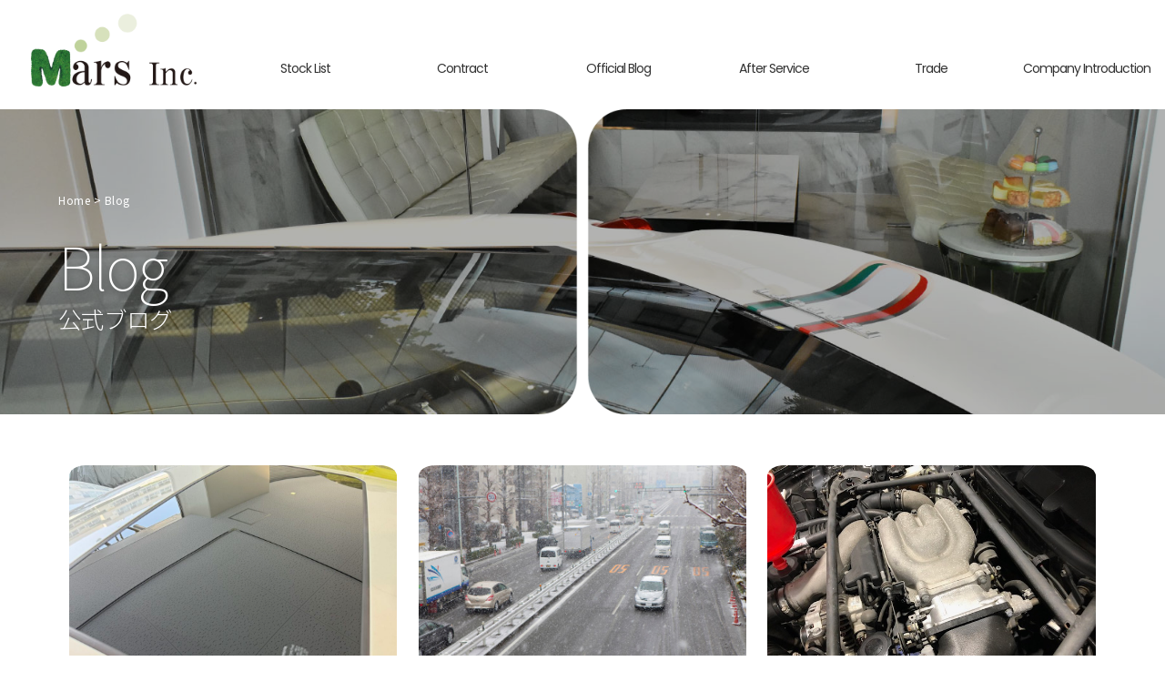

--- FILE ---
content_type: text/html; charset=UTF-8
request_url: https://www.mars--inc.jp/archives/category/blog/page/3
body_size: 10394
content:
<!doctype html>
<html>
<head>
<meta charset="UTF-8">
<title>ブログ | 輸入車専門店 Mars(マーズ)中古車販売・買取 東京都練馬区</title>
<meta name="keywords" content="マーズ,Mars,輸入車,外車,フェラーリ,ポルシェ,アストンマーチン,メルセデスベンツ,AMG,中古車,新車,買取,高価買取,外車,ホイール,カスタム,自動車,パーツ,東京都,練馬区">
<meta name="description" content="輸入車専門店のMars（マーズ）。フェラーリ、ポルシェ、アストンマーチン、ベントレー、AMGなど中古車の販売・買取・カスタム">
<meta name="viewport" content="width=device-width">
<meta name="format-detection" content="telephone=no">

<!-- Font setting -->
<link rel="preconnect" href="https://fonts.googleapis.com">
<link rel="preconnect" href="https://fonts.gstatic.com" crossorigin>
<link href="https://fonts.googleapis.com/css2?family=Noto+Sans+JP:wght@100;300;400;700&family=Poppins:wght@200;400;600&display=swap" rel="stylesheet">
<link href="https://maxcdn.bootstrapcdn.com/font-awesome/4.7.0/css/font-awesome.min.css" rel="stylesheet" />

<!-- Css setting -->
<link href="https://www.mars--inc.jp/wordpress/wp-content/themes/mars/css/basic.css?1768864618" rel="stylesheet" type="text/css">
<link href="https://www.mars--inc.jp/wordpress/wp-content/themes/mars/css/templates.css?1768864618" rel="stylesheet" type="text/css">
<link href="https://www.mars--inc.jp/wordpress/wp-content/themes/mars/css/navigation_pc.css?1768864618" rel="stylesheet" type="text/css">
<link href="https://www.mars--inc.jp/wordpress/wp-content/themes/mars/css/navigation_mobile.css?1768864618" rel="stylesheet" type="text/css">

<link href="https://www.mars--inc.jp/wordpress/wp-content/themes/mars/css/contents.css?1768864618" rel="stylesheet" type="text/css">

<link href="https://www.mars--inc.jp/wordpress/wp-content/themes/mars/css/page-news.css?1768864618" rel="stylesheet" type="text/css">



<meta name='robots' content='max-image-preview:large' />
<link rel="alternate" type="application/rss+xml" title="Mars &raquo; ブログ カテゴリーのフィード" href="https://www.mars--inc.jp/archives/category/blog/feed" />
<style id='wp-img-auto-sizes-contain-inline-css' type='text/css'>
img:is([sizes=auto i],[sizes^="auto," i]){contain-intrinsic-size:3000px 1500px}
/*# sourceURL=wp-img-auto-sizes-contain-inline-css */
</style>
<link rel='stylesheet' id='sbi_styles-css' href='https://www.mars--inc.jp/wordpress/wp-content/plugins/instagram-feed/css/sbi-styles.min.css?ver=6.10.0' type='text/css' media='all' />
<style id='wp-emoji-styles-inline-css' type='text/css'>

	img.wp-smiley, img.emoji {
		display: inline !important;
		border: none !important;
		box-shadow: none !important;
		height: 1em !important;
		width: 1em !important;
		margin: 0 0.07em !important;
		vertical-align: -0.1em !important;
		background: none !important;
		padding: 0 !important;
	}
/*# sourceURL=wp-emoji-styles-inline-css */
</style>
<style id='wp-block-library-inline-css' type='text/css'>
:root{--wp-block-synced-color:#7a00df;--wp-block-synced-color--rgb:122,0,223;--wp-bound-block-color:var(--wp-block-synced-color);--wp-editor-canvas-background:#ddd;--wp-admin-theme-color:#007cba;--wp-admin-theme-color--rgb:0,124,186;--wp-admin-theme-color-darker-10:#006ba1;--wp-admin-theme-color-darker-10--rgb:0,107,160.5;--wp-admin-theme-color-darker-20:#005a87;--wp-admin-theme-color-darker-20--rgb:0,90,135;--wp-admin-border-width-focus:2px}@media (min-resolution:192dpi){:root{--wp-admin-border-width-focus:1.5px}}.wp-element-button{cursor:pointer}:root .has-very-light-gray-background-color{background-color:#eee}:root .has-very-dark-gray-background-color{background-color:#313131}:root .has-very-light-gray-color{color:#eee}:root .has-very-dark-gray-color{color:#313131}:root .has-vivid-green-cyan-to-vivid-cyan-blue-gradient-background{background:linear-gradient(135deg,#00d084,#0693e3)}:root .has-purple-crush-gradient-background{background:linear-gradient(135deg,#34e2e4,#4721fb 50%,#ab1dfe)}:root .has-hazy-dawn-gradient-background{background:linear-gradient(135deg,#faaca8,#dad0ec)}:root .has-subdued-olive-gradient-background{background:linear-gradient(135deg,#fafae1,#67a671)}:root .has-atomic-cream-gradient-background{background:linear-gradient(135deg,#fdd79a,#004a59)}:root .has-nightshade-gradient-background{background:linear-gradient(135deg,#330968,#31cdcf)}:root .has-midnight-gradient-background{background:linear-gradient(135deg,#020381,#2874fc)}:root{--wp--preset--font-size--normal:16px;--wp--preset--font-size--huge:42px}.has-regular-font-size{font-size:1em}.has-larger-font-size{font-size:2.625em}.has-normal-font-size{font-size:var(--wp--preset--font-size--normal)}.has-huge-font-size{font-size:var(--wp--preset--font-size--huge)}.has-text-align-center{text-align:center}.has-text-align-left{text-align:left}.has-text-align-right{text-align:right}.has-fit-text{white-space:nowrap!important}#end-resizable-editor-section{display:none}.aligncenter{clear:both}.items-justified-left{justify-content:flex-start}.items-justified-center{justify-content:center}.items-justified-right{justify-content:flex-end}.items-justified-space-between{justify-content:space-between}.screen-reader-text{border:0;clip-path:inset(50%);height:1px;margin:-1px;overflow:hidden;padding:0;position:absolute;width:1px;word-wrap:normal!important}.screen-reader-text:focus{background-color:#ddd;clip-path:none;color:#444;display:block;font-size:1em;height:auto;left:5px;line-height:normal;padding:15px 23px 14px;text-decoration:none;top:5px;width:auto;z-index:100000}html :where(.has-border-color){border-style:solid}html :where([style*=border-top-color]){border-top-style:solid}html :where([style*=border-right-color]){border-right-style:solid}html :where([style*=border-bottom-color]){border-bottom-style:solid}html :where([style*=border-left-color]){border-left-style:solid}html :where([style*=border-width]){border-style:solid}html :where([style*=border-top-width]){border-top-style:solid}html :where([style*=border-right-width]){border-right-style:solid}html :where([style*=border-bottom-width]){border-bottom-style:solid}html :where([style*=border-left-width]){border-left-style:solid}html :where(img[class*=wp-image-]){height:auto;max-width:100%}:where(figure){margin:0 0 1em}html :where(.is-position-sticky){--wp-admin--admin-bar--position-offset:var(--wp-admin--admin-bar--height,0px)}@media screen and (max-width:600px){html :where(.is-position-sticky){--wp-admin--admin-bar--position-offset:0px}}

/*# sourceURL=wp-block-library-inline-css */
</style><style id='global-styles-inline-css' type='text/css'>
:root{--wp--preset--aspect-ratio--square: 1;--wp--preset--aspect-ratio--4-3: 4/3;--wp--preset--aspect-ratio--3-4: 3/4;--wp--preset--aspect-ratio--3-2: 3/2;--wp--preset--aspect-ratio--2-3: 2/3;--wp--preset--aspect-ratio--16-9: 16/9;--wp--preset--aspect-ratio--9-16: 9/16;--wp--preset--color--black: #000000;--wp--preset--color--cyan-bluish-gray: #abb8c3;--wp--preset--color--white: #ffffff;--wp--preset--color--pale-pink: #f78da7;--wp--preset--color--vivid-red: #cf2e2e;--wp--preset--color--luminous-vivid-orange: #ff6900;--wp--preset--color--luminous-vivid-amber: #fcb900;--wp--preset--color--light-green-cyan: #7bdcb5;--wp--preset--color--vivid-green-cyan: #00d084;--wp--preset--color--pale-cyan-blue: #8ed1fc;--wp--preset--color--vivid-cyan-blue: #0693e3;--wp--preset--color--vivid-purple: #9b51e0;--wp--preset--gradient--vivid-cyan-blue-to-vivid-purple: linear-gradient(135deg,rgb(6,147,227) 0%,rgb(155,81,224) 100%);--wp--preset--gradient--light-green-cyan-to-vivid-green-cyan: linear-gradient(135deg,rgb(122,220,180) 0%,rgb(0,208,130) 100%);--wp--preset--gradient--luminous-vivid-amber-to-luminous-vivid-orange: linear-gradient(135deg,rgb(252,185,0) 0%,rgb(255,105,0) 100%);--wp--preset--gradient--luminous-vivid-orange-to-vivid-red: linear-gradient(135deg,rgb(255,105,0) 0%,rgb(207,46,46) 100%);--wp--preset--gradient--very-light-gray-to-cyan-bluish-gray: linear-gradient(135deg,rgb(238,238,238) 0%,rgb(169,184,195) 100%);--wp--preset--gradient--cool-to-warm-spectrum: linear-gradient(135deg,rgb(74,234,220) 0%,rgb(151,120,209) 20%,rgb(207,42,186) 40%,rgb(238,44,130) 60%,rgb(251,105,98) 80%,rgb(254,248,76) 100%);--wp--preset--gradient--blush-light-purple: linear-gradient(135deg,rgb(255,206,236) 0%,rgb(152,150,240) 100%);--wp--preset--gradient--blush-bordeaux: linear-gradient(135deg,rgb(254,205,165) 0%,rgb(254,45,45) 50%,rgb(107,0,62) 100%);--wp--preset--gradient--luminous-dusk: linear-gradient(135deg,rgb(255,203,112) 0%,rgb(199,81,192) 50%,rgb(65,88,208) 100%);--wp--preset--gradient--pale-ocean: linear-gradient(135deg,rgb(255,245,203) 0%,rgb(182,227,212) 50%,rgb(51,167,181) 100%);--wp--preset--gradient--electric-grass: linear-gradient(135deg,rgb(202,248,128) 0%,rgb(113,206,126) 100%);--wp--preset--gradient--midnight: linear-gradient(135deg,rgb(2,3,129) 0%,rgb(40,116,252) 100%);--wp--preset--font-size--small: 13px;--wp--preset--font-size--medium: 20px;--wp--preset--font-size--large: 36px;--wp--preset--font-size--x-large: 42px;--wp--preset--spacing--20: 0.44rem;--wp--preset--spacing--30: 0.67rem;--wp--preset--spacing--40: 1rem;--wp--preset--spacing--50: 1.5rem;--wp--preset--spacing--60: 2.25rem;--wp--preset--spacing--70: 3.38rem;--wp--preset--spacing--80: 5.06rem;--wp--preset--shadow--natural: 6px 6px 9px rgba(0, 0, 0, 0.2);--wp--preset--shadow--deep: 12px 12px 50px rgba(0, 0, 0, 0.4);--wp--preset--shadow--sharp: 6px 6px 0px rgba(0, 0, 0, 0.2);--wp--preset--shadow--outlined: 6px 6px 0px -3px rgb(255, 255, 255), 6px 6px rgb(0, 0, 0);--wp--preset--shadow--crisp: 6px 6px 0px rgb(0, 0, 0);}:where(.is-layout-flex){gap: 0.5em;}:where(.is-layout-grid){gap: 0.5em;}body .is-layout-flex{display: flex;}.is-layout-flex{flex-wrap: wrap;align-items: center;}.is-layout-flex > :is(*, div){margin: 0;}body .is-layout-grid{display: grid;}.is-layout-grid > :is(*, div){margin: 0;}:where(.wp-block-columns.is-layout-flex){gap: 2em;}:where(.wp-block-columns.is-layout-grid){gap: 2em;}:where(.wp-block-post-template.is-layout-flex){gap: 1.25em;}:where(.wp-block-post-template.is-layout-grid){gap: 1.25em;}.has-black-color{color: var(--wp--preset--color--black) !important;}.has-cyan-bluish-gray-color{color: var(--wp--preset--color--cyan-bluish-gray) !important;}.has-white-color{color: var(--wp--preset--color--white) !important;}.has-pale-pink-color{color: var(--wp--preset--color--pale-pink) !important;}.has-vivid-red-color{color: var(--wp--preset--color--vivid-red) !important;}.has-luminous-vivid-orange-color{color: var(--wp--preset--color--luminous-vivid-orange) !important;}.has-luminous-vivid-amber-color{color: var(--wp--preset--color--luminous-vivid-amber) !important;}.has-light-green-cyan-color{color: var(--wp--preset--color--light-green-cyan) !important;}.has-vivid-green-cyan-color{color: var(--wp--preset--color--vivid-green-cyan) !important;}.has-pale-cyan-blue-color{color: var(--wp--preset--color--pale-cyan-blue) !important;}.has-vivid-cyan-blue-color{color: var(--wp--preset--color--vivid-cyan-blue) !important;}.has-vivid-purple-color{color: var(--wp--preset--color--vivid-purple) !important;}.has-black-background-color{background-color: var(--wp--preset--color--black) !important;}.has-cyan-bluish-gray-background-color{background-color: var(--wp--preset--color--cyan-bluish-gray) !important;}.has-white-background-color{background-color: var(--wp--preset--color--white) !important;}.has-pale-pink-background-color{background-color: var(--wp--preset--color--pale-pink) !important;}.has-vivid-red-background-color{background-color: var(--wp--preset--color--vivid-red) !important;}.has-luminous-vivid-orange-background-color{background-color: var(--wp--preset--color--luminous-vivid-orange) !important;}.has-luminous-vivid-amber-background-color{background-color: var(--wp--preset--color--luminous-vivid-amber) !important;}.has-light-green-cyan-background-color{background-color: var(--wp--preset--color--light-green-cyan) !important;}.has-vivid-green-cyan-background-color{background-color: var(--wp--preset--color--vivid-green-cyan) !important;}.has-pale-cyan-blue-background-color{background-color: var(--wp--preset--color--pale-cyan-blue) !important;}.has-vivid-cyan-blue-background-color{background-color: var(--wp--preset--color--vivid-cyan-blue) !important;}.has-vivid-purple-background-color{background-color: var(--wp--preset--color--vivid-purple) !important;}.has-black-border-color{border-color: var(--wp--preset--color--black) !important;}.has-cyan-bluish-gray-border-color{border-color: var(--wp--preset--color--cyan-bluish-gray) !important;}.has-white-border-color{border-color: var(--wp--preset--color--white) !important;}.has-pale-pink-border-color{border-color: var(--wp--preset--color--pale-pink) !important;}.has-vivid-red-border-color{border-color: var(--wp--preset--color--vivid-red) !important;}.has-luminous-vivid-orange-border-color{border-color: var(--wp--preset--color--luminous-vivid-orange) !important;}.has-luminous-vivid-amber-border-color{border-color: var(--wp--preset--color--luminous-vivid-amber) !important;}.has-light-green-cyan-border-color{border-color: var(--wp--preset--color--light-green-cyan) !important;}.has-vivid-green-cyan-border-color{border-color: var(--wp--preset--color--vivid-green-cyan) !important;}.has-pale-cyan-blue-border-color{border-color: var(--wp--preset--color--pale-cyan-blue) !important;}.has-vivid-cyan-blue-border-color{border-color: var(--wp--preset--color--vivid-cyan-blue) !important;}.has-vivid-purple-border-color{border-color: var(--wp--preset--color--vivid-purple) !important;}.has-vivid-cyan-blue-to-vivid-purple-gradient-background{background: var(--wp--preset--gradient--vivid-cyan-blue-to-vivid-purple) !important;}.has-light-green-cyan-to-vivid-green-cyan-gradient-background{background: var(--wp--preset--gradient--light-green-cyan-to-vivid-green-cyan) !important;}.has-luminous-vivid-amber-to-luminous-vivid-orange-gradient-background{background: var(--wp--preset--gradient--luminous-vivid-amber-to-luminous-vivid-orange) !important;}.has-luminous-vivid-orange-to-vivid-red-gradient-background{background: var(--wp--preset--gradient--luminous-vivid-orange-to-vivid-red) !important;}.has-very-light-gray-to-cyan-bluish-gray-gradient-background{background: var(--wp--preset--gradient--very-light-gray-to-cyan-bluish-gray) !important;}.has-cool-to-warm-spectrum-gradient-background{background: var(--wp--preset--gradient--cool-to-warm-spectrum) !important;}.has-blush-light-purple-gradient-background{background: var(--wp--preset--gradient--blush-light-purple) !important;}.has-blush-bordeaux-gradient-background{background: var(--wp--preset--gradient--blush-bordeaux) !important;}.has-luminous-dusk-gradient-background{background: var(--wp--preset--gradient--luminous-dusk) !important;}.has-pale-ocean-gradient-background{background: var(--wp--preset--gradient--pale-ocean) !important;}.has-electric-grass-gradient-background{background: var(--wp--preset--gradient--electric-grass) !important;}.has-midnight-gradient-background{background: var(--wp--preset--gradient--midnight) !important;}.has-small-font-size{font-size: var(--wp--preset--font-size--small) !important;}.has-medium-font-size{font-size: var(--wp--preset--font-size--medium) !important;}.has-large-font-size{font-size: var(--wp--preset--font-size--large) !important;}.has-x-large-font-size{font-size: var(--wp--preset--font-size--x-large) !important;}
/*# sourceURL=global-styles-inline-css */
</style>

<style id='classic-theme-styles-inline-css' type='text/css'>
/*! This file is auto-generated */
.wp-block-button__link{color:#fff;background-color:#32373c;border-radius:9999px;box-shadow:none;text-decoration:none;padding:calc(.667em + 2px) calc(1.333em + 2px);font-size:1.125em}.wp-block-file__button{background:#32373c;color:#fff;text-decoration:none}
/*# sourceURL=/wp-includes/css/classic-themes.min.css */
</style>
<link rel='stylesheet' id='contact-form-7-css' href='https://www.mars--inc.jp/wordpress/wp-content/plugins/contact-form-7/includes/css/styles.css?ver=6.1.4' type='text/css' media='all' />
<link rel='stylesheet' id='dashicons-css' href='https://www.mars--inc.jp/wordpress/wp-includes/css/dashicons.min.css?ver=6.9' type='text/css' media='all' />
<link rel='stylesheet' id='themename-style-css' href='https://www.mars--inc.jp/wordpress/wp-content/themes/mars/style.css?ver=1.0' type='text/css' media='all' />
<link rel='stylesheet' id='fancybox-css' href='https://www.mars--inc.jp/wordpress/wp-content/plugins/easy-fancybox/fancybox/1.5.4/jquery.fancybox.min.css?ver=6.9' type='text/css' media='screen' />
<script type="text/javascript" src="https://www.mars--inc.jp/wordpress/wp-includes/js/jquery/jquery.min.js?ver=3.7.1" id="jquery-core-js"></script>
<script type="text/javascript" src="https://www.mars--inc.jp/wordpress/wp-includes/js/jquery/jquery-migrate.min.js?ver=3.4.1" id="jquery-migrate-js"></script>
<link rel="https://api.w.org/" href="https://www.mars--inc.jp/wp-json/" /><link rel="alternate" title="JSON" type="application/json" href="https://www.mars--inc.jp/wp-json/wp/v2/categories/2" /><link rel="EditURI" type="application/rsd+xml" title="RSD" href="https://www.mars--inc.jp/wordpress/xmlrpc.php?rsd" />
<meta name="generator" content="WordPress 6.9" />

</head>

<body>



<!-- Wrapper -->
<section id="wrapper" class="cf">

<!-- Header -->
<header class="cf">
<figure><a href="https://www.mars--inc.jp/top"><img src="https://www.mars--inc.jp/wordpress/wp-content/themes/mars/img/header/logo.png" alt="輸入車専門店 Mars(マーズ)中古車販売・買取 東京都練馬区"></a></figure>
</header>
<!--/Header -->

<!-- Menu -->
<div class="menubn">
<span></span>
<span></span>
<span></span>
</div>

<nav class="globalmenu">
<ul>
<li><a href="https://www.mars--inc.jp/stock"><span>在庫車情報</span>Stock List </a></li>
<li><a href="https://www.mars--inc.jp/contract"><span>ご成約車情報</span>Contract</a></li>
<li><a href="https://www.mars--inc.jp/archives/category/blog"><span>オフィシャルブログ</span>Official Blog</a></li>
<li><a href="https://www.mars--inc.jp/after"><span>アフターフォロー</span>After Service</a></li>
<li><a href="https://www.mars-kaitori.com" target="_blank"><span>買取無料査定</span>Trade</a></li>
<li><a href="https://www.mars--inc.jp/company"><span>会社紹介・概要</span>Company Introduction</a></li>
</ul>
</nav>
<!--/Menu -->
<!-- PageTitle -->
<section class="pagetitle pt-blog">
<div class="ptbody">
<div class="pttitle">
<ul>
<li><a href="https://www.mars--inc.jp">Home</a></li>
<li>Blog</li>
</ul>
<h2>Blog</h2>
<h3>公式ブログ</h3>
</div>
<div class="ptcc">
</div>
</div>
</section>
<!-- /PageTitle -->

<!-- Main -->
<section class="mmcc">
<div class="newslist cf">

<ul>
    <li>
    <div class="newsimg">
      <a href="https://www.mars--inc.jp/archives/1129" title="ルーフうろこ取り">
        <div class="img-container">
          <div class="container-inner">
                                  <img width="1024" height="768" src="https://www.mars--inc.jp/wordpress/wp-content/uploads/2023/09/IMG_3290-1024x768.jpg" class="attachment-large size-large" alt="" title="" decoding="async" fetchpriority="high" srcset="https://www.mars--inc.jp/wordpress/wp-content/uploads/2023/09/IMG_3290-1024x768.jpg 1024w, https://www.mars--inc.jp/wordpress/wp-content/uploads/2023/09/IMG_3290-300x225.jpg 300w, https://www.mars--inc.jp/wordpress/wp-content/uploads/2023/09/IMG_3290-768x576.jpg 768w, https://www.mars--inc.jp/wordpress/wp-content/uploads/2023/09/IMG_3290-1536x1152.jpg 1536w, https://www.mars--inc.jp/wordpress/wp-content/uploads/2023/09/IMG_3290.jpg 1920w" sizes="(max-width: 1024px) 100vw, 1024px" />                    </div>
        </div>
      </a>
    </div>
    <div class="nwcc cf">
      <p class="nwdate">2023.09.30</p>
                  <h3 class="nwic04">ブログ</h3>
            <h4><a href="https://www.mars--inc.jp/archives/1129" title="ルーフうろこ取り">ルーフうろこ取り</a></h4>
      <p class="nwcomment">本日の作業は「Marsウィンドウコーティング」下地処理です！

今回はトヨタランドクルーザーへ施工していきます！！

&nbsp;

 

&nbsp;

&n</p>
      <p class="detailbn"><a href="https://www.mars--inc.jp/archives/1129" title="ルーフうろこ取り">続きを読む</a></p>
    </div>
  </li>
    <li>
    <div class="newsimg">
      <a href="https://www.mars--inc.jp/archives/1125" title="軽油は凍る⁈">
        <div class="img-container">
          <div class="container-inner">
                                                    <img width="800" height="531" src="https://www.mars--inc.jp/wordpress/wp-content/uploads/2023/09/002.jpg" class="attachment-large size-large" alt="" title="" decoding="async" srcset="https://www.mars--inc.jp/wordpress/wp-content/uploads/2023/09/002.jpg 800w, https://www.mars--inc.jp/wordpress/wp-content/uploads/2023/09/002-300x199.jpg 300w, https://www.mars--inc.jp/wordpress/wp-content/uploads/2023/09/002-768x510.jpg 768w" sizes="(max-width: 800px) 100vw, 800px" />                                              </div>
        </div>
      </a>
    </div>
    <div class="nwcc cf">
      <p class="nwdate">2023.09.28</p>
                  <h3 class="nwic04">ブログ</h3>
            <h4><a href="https://www.mars--inc.jp/archives/1125" title="軽油は凍る⁈">軽油は凍る⁈</a></h4>
      <p class="nwcomment">こんにちは。

本日は乗用車でも増えてきた軽油についてのお話です。



都心で売られている軽油と北国や雪国で売られている軽油とは、実は種類が違うということをご存じでし</p>
      <p class="detailbn"><a href="https://www.mars--inc.jp/archives/1125" title="軽油は凍る⁈">続きを読む</a></p>
    </div>
  </li>
    <li>
    <div class="newsimg">
      <a href="https://www.mars--inc.jp/archives/1121" title="ホース交換">
        <div class="img-container">
          <div class="container-inner">
                                                    <img width="640" height="480" src="https://www.mars--inc.jp/wordpress/wp-content/uploads/2023/09/image0-1.jpeg" class="attachment-large size-large" alt="" title="" decoding="async" loading="lazy" srcset="https://www.mars--inc.jp/wordpress/wp-content/uploads/2023/09/image0-1.jpeg 640w, https://www.mars--inc.jp/wordpress/wp-content/uploads/2023/09/image0-1-300x225.jpeg 300w" sizes="auto, (max-width: 640px) 100vw, 640px" />                                              </div>
        </div>
      </a>
    </div>
    <div class="nwcc cf">
      <p class="nwdate">2023.09.23</p>
                  <h3 class="nwic04">ブログ</h3>
            <h4><a href="https://www.mars--inc.jp/archives/1121" title="ホース交換">ホース交換</a></h4>
      <p class="nwcomment">こんにちは。

2週間ほど前整備に出した愛車がやっと戻って来ました～。

&nbsp;

&nbsp;

ラジエーターパンクではなく、サブタンクの破損だったそうで、</p>
      <p class="detailbn"><a href="https://www.mars--inc.jp/archives/1121" title="ホース交換">続きを読む</a></p>
    </div>
  </li>
    <li>
    <div class="newsimg">
      <a href="https://www.mars--inc.jp/archives/1119" title="磨き上げ㉙">
        <div class="img-container">
          <div class="container-inner">
                                                    <img width="1024" height="768" src="https://www.mars--inc.jp/wordpress/wp-content/uploads/2023/04/IMG_2943-1-1024x768.jpg" class="attachment-large size-large" alt="" title="" decoding="async" loading="lazy" srcset="https://www.mars--inc.jp/wordpress/wp-content/uploads/2023/04/IMG_2943-1-1024x768.jpg 1024w, https://www.mars--inc.jp/wordpress/wp-content/uploads/2023/04/IMG_2943-1-300x225.jpg 300w, https://www.mars--inc.jp/wordpress/wp-content/uploads/2023/04/IMG_2943-1-768x576.jpg 768w, https://www.mars--inc.jp/wordpress/wp-content/uploads/2023/04/IMG_2943-1-1536x1152.jpg 1536w, https://www.mars--inc.jp/wordpress/wp-content/uploads/2023/04/IMG_2943-1.jpg 1920w" sizes="auto, (max-width: 1024px) 100vw, 1024px" />                                              </div>
        </div>
      </a>
    </div>
    <div class="nwcc cf">
      <p class="nwdate">2023.09.21</p>
                  <h3 class="nwic04">ブログ</h3>
            <h4><a href="https://www.mars--inc.jp/archives/1119" title="磨き上げ㉙">磨き上げ㉙</a></h4>
      <p class="nwcomment">&nbsp;

本日の作業はMarsコーティング下地磨きです！

今回はアストンマーティンV12ヴァンキッシュを仕上げていきます！

&nbsp;

 

&n</p>
      <p class="detailbn"><a href="https://www.mars--inc.jp/archives/1119" title="磨き上げ㉙">続きを読む</a></p>
    </div>
  </li>
    <li>
    <div class="newsimg">
      <a href="https://www.mars--inc.jp/archives/1115" title="馬車から受け継がれているもの">
        <div class="img-container">
          <div class="container-inner">
                                                    <img width="640" height="360" src="https://www.mars--inc.jp/wordpress/wp-content/uploads/2023/09/Dream-divination-Carriage.jpg" class="attachment-large size-large" alt="" title="" decoding="async" loading="lazy" srcset="https://www.mars--inc.jp/wordpress/wp-content/uploads/2023/09/Dream-divination-Carriage.jpg 640w, https://www.mars--inc.jp/wordpress/wp-content/uploads/2023/09/Dream-divination-Carriage-300x169.jpg 300w" sizes="auto, (max-width: 640px) 100vw, 640px" />                                              </div>
        </div>
      </a>
    </div>
    <div class="nwcc cf">
      <p class="nwdate">2023.09.18</p>
                  <h3 class="nwic04">ブログ</h3>
            <h4><a href="https://www.mars--inc.jp/archives/1115" title="馬車から受け継がれているもの">馬車から受け継がれているもの</a></h4>
      <p class="nwcomment">こんにちは。

以前、車のダッシュボードは馬車の時代から受け継がれているとブログに書きましたが、

今回も馬車から受け継がれていることを書こうと思います。



馬</p>
      <p class="detailbn"><a href="https://www.mars--inc.jp/archives/1115" title="馬車から受け継がれているもの">続きを読む</a></p>
    </div>
  </li>
    <li>
    <div class="newsimg">
      <a href="https://www.mars--inc.jp/archives/1112" title="ブレーキのサビ">
        <div class="img-container">
          <div class="container-inner">
                                                    <img width="806" height="454" src="https://www.mars--inc.jp/wordpress/wp-content/uploads/2023/09/20200614_075730.jpg" class="attachment-large size-large" alt="" title="" decoding="async" loading="lazy" srcset="https://www.mars--inc.jp/wordpress/wp-content/uploads/2023/09/20200614_075730.jpg 806w, https://www.mars--inc.jp/wordpress/wp-content/uploads/2023/09/20200614_075730-300x169.jpg 300w, https://www.mars--inc.jp/wordpress/wp-content/uploads/2023/09/20200614_075730-768x433.jpg 768w" sizes="auto, (max-width: 806px) 100vw, 806px" />                                              </div>
        </div>
      </a>
    </div>
    <div class="nwcc cf">
      <p class="nwdate">2023.09.17</p>
                  <h3 class="nwic04">ブログ</h3>
            <h4><a href="https://www.mars--inc.jp/archives/1112" title="ブレーキのサビ">ブレーキのサビ</a></h4>
      <p class="nwcomment">&nbsp;

こんにちは！

&nbsp;

&nbsp;

&nbsp;

&nbsp;

本日はブレーキの「サビ」について書いていきたいと思います！</p>
      <p class="detailbn"><a href="https://www.mars--inc.jp/archives/1112" title="ブレーキのサビ">続きを読む</a></p>
    </div>
  </li>
    <li>
    <div class="newsimg">
      <a href="https://www.mars--inc.jp/archives/1105" title="CTEKケーブル取り付け">
        <div class="img-container">
          <div class="container-inner">
                                                    <img width="1024" height="768" src="https://www.mars--inc.jp/wordpress/wp-content/uploads/2023/09/IMG_3241-1024x768.jpg" class="attachment-large size-large" alt="" title="" decoding="async" loading="lazy" srcset="https://www.mars--inc.jp/wordpress/wp-content/uploads/2023/09/IMG_3241-1024x768.jpg 1024w, https://www.mars--inc.jp/wordpress/wp-content/uploads/2023/09/IMG_3241-300x225.jpg 300w, https://www.mars--inc.jp/wordpress/wp-content/uploads/2023/09/IMG_3241-768x576.jpg 768w, https://www.mars--inc.jp/wordpress/wp-content/uploads/2023/09/IMG_3241-1536x1152.jpg 1536w, https://www.mars--inc.jp/wordpress/wp-content/uploads/2023/09/IMG_3241.jpg 1920w" sizes="auto, (max-width: 1024px) 100vw, 1024px" />                                              </div>
        </div>
      </a>
    </div>
    <div class="nwcc cf">
      <p class="nwdate">2023.09.15</p>
                  <h3 class="nwic04">ブログ</h3>
            <h4><a href="https://www.mars--inc.jp/archives/1105" title="CTEKケーブル取り付け">CTEKケーブル取り付け</a></h4>
      <p class="nwcomment">&nbsp;

本日の作業はCTEKケーブル取り付けバッテリー切るスイッチの取り付けです。

&nbsp;

今回はジャガーダブルシックスに施工してまいります！

</p>
      <p class="detailbn"><a href="https://www.mars--inc.jp/archives/1105" title="CTEKケーブル取り付け">続きを読む</a></p>
    </div>
  </li>
    <li>
    <div class="newsimg">
      <a href="https://www.mars--inc.jp/archives/1102" title="ブラインドスポットモニター">
        <div class="img-container">
          <div class="container-inner">
                                                    <img width="1024" height="612" src="https://www.mars--inc.jp/wordpress/wp-content/uploads/2023/09/BSA-1024x612.jpg" class="attachment-large size-large" alt="" title="" decoding="async" loading="lazy" srcset="https://www.mars--inc.jp/wordpress/wp-content/uploads/2023/09/BSA-1024x612.jpg 1024w, https://www.mars--inc.jp/wordpress/wp-content/uploads/2023/09/BSA-300x179.jpg 300w, https://www.mars--inc.jp/wordpress/wp-content/uploads/2023/09/BSA-768x459.jpg 768w, https://www.mars--inc.jp/wordpress/wp-content/uploads/2023/09/BSA.jpg 1146w" sizes="auto, (max-width: 1024px) 100vw, 1024px" />                                              </div>
        </div>
      </a>
    </div>
    <div class="nwcc cf">
      <p class="nwdate">2023.09.14</p>
                  <h3 class="nwic04">ブログ</h3>
            <h4><a href="https://www.mars--inc.jp/archives/1102" title="ブラインドスポットモニター">ブラインドスポットモニター</a></h4>
      <p class="nwcomment">こんにちは。

皆様のお車にはブラインドスポットモニターが付いておりますでしょうか？

最近普及しているブラインドスポットモニターについて本日は解説いたします。


</p>
      <p class="detailbn"><a href="https://www.mars--inc.jp/archives/1102" title="ブラインドスポットモニター">続きを読む</a></p>
    </div>
  </li>
    <li>
    <div class="newsimg">
      <a href="https://www.mars--inc.jp/archives/1098" title="～ショールーム入替～">
        <div class="img-container">
          <div class="container-inner">
                                                    <img width="1024" height="768" src="https://www.mars--inc.jp/wordpress/wp-content/uploads/2023/09/image_50372353-1024x768.jpg" class="attachment-large size-large" alt="" title="" decoding="async" loading="lazy" srcset="https://www.mars--inc.jp/wordpress/wp-content/uploads/2023/09/image_50372353-1024x768.jpg 1024w, https://www.mars--inc.jp/wordpress/wp-content/uploads/2023/09/image_50372353-300x225.jpg 300w, https://www.mars--inc.jp/wordpress/wp-content/uploads/2023/09/image_50372353-768x576.jpg 768w, https://www.mars--inc.jp/wordpress/wp-content/uploads/2023/09/image_50372353-1536x1152.jpg 1536w, https://www.mars--inc.jp/wordpress/wp-content/uploads/2023/09/image_50372353.jpg 1920w" sizes="auto, (max-width: 1024px) 100vw, 1024px" />                                              </div>
        </div>
      </a>
    </div>
    <div class="nwcc cf">
      <p class="nwdate">2023.09.11</p>
                  <h3 class="nwic04">ブログ</h3>
            <h4><a href="https://www.mars--inc.jp/archives/1098" title="～ショールーム入替～">～ショールーム入替～</a></h4>
      <p class="nwcomment">&nbsp;

&nbsp;

&nbsp;

こんにちは！

&nbsp;

&nbsp;

&nbsp;

本日は、恒例のショールーム入替です！
</p>
      <p class="detailbn"><a href="https://www.mars--inc.jp/archives/1098" title="～ショールーム入替～">続きを読む</a></p>
    </div>
  </li>
    <li>
    <div class="newsimg">
      <a href="https://www.mars--inc.jp/archives/1095" title="法定点検とは">
        <div class="img-container">
          <div class="container-inner">
                                                    <img width="300" height="185" src="https://www.mars--inc.jp/wordpress/wp-content/uploads/2023/09/5dbe800eafcbc21ee689d54686125aef.png" class="attachment-large size-large" alt="" title="" decoding="async" loading="lazy" />                                              </div>
        </div>
      </a>
    </div>
    <div class="nwcc cf">
      <p class="nwdate">2023.09.09</p>
                  <h3 class="nwic04">ブログ</h3>
            <h4><a href="https://www.mars--inc.jp/archives/1095" title="法定点検とは">法定点検とは</a></h4>
      <p class="nwcomment">こんにちは。

今回は法定点検のお話です。

皆様は法定点検をご存じでしょうか？

なかでも、２年ごとのタイミングで一緒に受けることの多い、法定点検と車検の違いがわから</p>
      <p class="detailbn"><a href="https://www.mars--inc.jp/archives/1095" title="法定点検とは">続きを読む</a></p>
    </div>
  </li>
    <li>
    <div class="newsimg">
      <a href="https://www.mars--inc.jp/archives/1092" title="Gクラス　ラゲッジボード">
        <div class="img-container">
          <div class="container-inner">
                                                    <img width="1024" height="768" src="https://www.mars--inc.jp/wordpress/wp-content/uploads/2022/09/IMG_2467-1024x768.jpg" class="attachment-large size-large" alt="" title="" decoding="async" loading="lazy" srcset="https://www.mars--inc.jp/wordpress/wp-content/uploads/2022/09/IMG_2467-1024x768.jpg 1024w, https://www.mars--inc.jp/wordpress/wp-content/uploads/2022/09/IMG_2467-300x225.jpg 300w, https://www.mars--inc.jp/wordpress/wp-content/uploads/2022/09/IMG_2467-768x576.jpg 768w, https://www.mars--inc.jp/wordpress/wp-content/uploads/2022/09/IMG_2467-1536x1152.jpg 1536w, https://www.mars--inc.jp/wordpress/wp-content/uploads/2022/09/IMG_2467.jpg 1920w" sizes="auto, (max-width: 1024px) 100vw, 1024px" />                                              </div>
        </div>
      </a>
    </div>
    <div class="nwcc cf">
      <p class="nwdate">2023.09.08</p>
                  <h3 class="nwic04">ブログ</h3>
            <h4><a href="https://www.mars--inc.jp/archives/1092" title="Gクラス　ラゲッジボード">Gクラス　ラゲッジボード</a></h4>
      <p class="nwcomment">&nbsp;

本日は作業ではなく現行Gクラス専用収納ボックスのご紹介です！

&nbsp;

 

&nbsp;

&nbsp;

&nbsp;

&</p>
      <p class="detailbn"><a href="https://www.mars--inc.jp/archives/1092" title="Gクラス　ラゲッジボード">続きを読む</a></p>
    </div>
  </li>
    <li>
    <div class="newsimg">
      <a href="https://www.mars--inc.jp/archives/1089" title="■■臨時休業のお知らせ■■">
        <div class="img-container">
          <div class="container-inner">
                                  <img src="https://www.mars--inc.jp/wordpress/wp-content/themes/mars/images/default_image.png" alt="image" />
                                </div>
        </div>
      </a>
    </div>
    <div class="nwcc cf">
      <p class="nwdate">2023.09.04</p>
                  <h3 class="nwic01">お知らせ</h3>
            <h4><a href="https://www.mars--inc.jp/archives/1089" title="■■臨時休業のお知らせ■■">■■臨時休業のお知らせ■■</a></h4>
      <p class="nwcomment">いつもご愛顧いただきありがとうございます。

２０２３年１０月１５日（日）～１０月１７日  (火）は、
弊社社員研修のため、休業とさせていただきます。

期間中の在庫車お</p>
      <p class="detailbn"><a href="https://www.mars--inc.jp/archives/1089" title="■■臨時休業のお知らせ■■">続きを読む</a></p>
    </div>
  </li>
  </ul>
  
<div class="pagenationmm">
<div class="pagination cf"><a href='https://www.mars--inc.jp/archives/category/blog/page/2'>&lsaquo;</a><a href='https://www.mars--inc.jp/archives/category/blog' class="inactive">1</a><a href='https://www.mars--inc.jp/archives/category/blog/page/2' class="inactive">2</a><span class="current">3</span><a href='https://www.mars--inc.jp/archives/category/blog/page/4' class="inactive">4</a><a href='https://www.mars--inc.jp/archives/category/blog/page/5' class="inactive">5</a><a href="https://www.mars--inc.jp/archives/category/blog/page/4">&rsaquo;</a><a href='https://www.mars--inc.jp/archives/category/blog/page/19'>&raquo;</a></div>
</div>
  

</div>
</section>
<!-- /Main -->

</section>
<!-- End of Wrapper -->

<!-- inquiry bar -->
<div id="inq-display">
<div class="inq-bottom">
<div class="inq-wrap">
<ul>
<li class="inq-tel">
<a href="tel:0359339939"><i class="im im-phone"></i> TEL</a>
</li>
<li class="inq-mail">
<a href="https://www.mars--inc.jp/contact"><i class="im im-envelope"></i> EMAIL</a>
</li>
<li class="inq-line">
<a href="https://lin.ee/lSmoedk" target="_blank"><i class="im im-line"></i> LINE</a>
</li>
</ul>
</div>
</div>
</div>
<!-- /inquiry bar -->

<footer class="cf">
<div class="ftbody">
<ul class="cf">
<li><a href="https://www.mars--inc.jp/top">ホーム</a></li>
<li><a href="https://www.mars--inc.jp/stock">在庫車情報</a></li>
<li><a href="https://www.mars--inc.jp/contract">ご成約車情報</a></li>
<li><a href="https://www.mars--inc.jp/archives/category/blog">オフィシャルブログ</a></li>
<li><a href="https://www.mars--inc.jp/after">アフターフォロー</a></li>
<li><a href="https://www.mars-kaitori.com" target="_blank">買取無料査定</a></li>
<li><a href="https://www.mars--inc.jp/company">会社紹介・概要</a></li>
<li><a href="https://www.mars--inc.jp/line">LINE</a></li>
<li><a href="https://www.mars--inc.jp/recruit">スタッフ募集</a></li>
<li><a href="https://www.mars--inc.jp/contact">お問い合わせ</a></li>
<li><a href="https://www.mars--inc.jp/privacy">個人情報保護方針</a></li>
</ul>
<p class="ftcopy">Copyright&nbsp;&copy;&nbsp; Mars Inc. All Rights Reserved.</p>
</div>
</footer>


<!-- Scripts -->
<script src="//ajax.googleapis.com/ajax/libs/jquery/1.11.0/jquery.min.js"></script>
<script>window.jQuery || document.write('<script src="https://www.mars--inc.jp/wordpress/wp-content/themes/mars/js/jquery-1.11.0.min.js"><\/script>')</script>
<script src="https://www.mars--inc.jp/wordpress/wp-content/themes/mars/js/scrolltopcontrol.js"></script>
<script src="https://www.mars--inc.jp/wordpress/wp-content/themes/mars/js/ofi.min.js"></script>
<script>
$(function () {
  objectFitImages('.container-inner img');
});
</script>

<script>
  $(function () {
    $('.menubn').click(function () {
      $(this).toggleClass('active');

      if ($(this).hasClass('active')) {
        $('.globalmenu').addClass('active');
      } else {
        $('.globalmenu').removeClass('active');
      }
    });
  });
</script>

<script>
  function init() {
    // スクロールして何ピクセルでアニメーションさせるか
    var px_change  = 10;
    // スクロールのイベントハンドラを登録
    window.addEventListener('scroll', function(e){
      // 変化するポイントまでスクロールしたらクラスを追加
      if ( $(window).scrollTop() > px_change ) {
        $(".menubn").addClass("mb_act");
      // 変化するポイント以前であればクラスを削除
      } else if ( $(".menubn").hasClass("mb_act") ) {
        $(".menubn").removeClass("mb_act");
      }
    });
  }
  window.onload = init();
</script>

<script>
  function init() {
    // スクロールして何ピクセルでアニメーションさせるか
    var px_change  = 10;
    // スクロールのイベントハンドラを登録
    window.addEventListener('scroll', function(e){
      // 変化するポイントまでスクロールしたらクラスを追加
      if ( $(window).scrollTop() > px_change ) {
        $("header").addClass("hr_act");
      // 変化するポイント以前であればクラスを削除
      } else if ( $("header").hasClass("hr_act") ) {
        $("header").removeClass("hr_act");
      }
    });
  }
  window.onload = init();
</script>



<link href="https://www.mars--inc.jp/wordpress/wp-content/themes/mars/css/inq-btn.css" rel="stylesheet" type="text/css">
<script>
$(document).ready(function() {
  var inq = $('.inq-bottom');
  //表示位置
  var inqTop = inq.offset().top+100;
  //バーの高さ（シャドウの分だけ足してます）
  var inqHeight = inq.height()+10;
  var showFlag = false;
  inq.css('bottom', -inqHeight+'px');
  
  //バーの位置まできたら表示
  $(window).scroll(function () {
    var winTop = $(this).scrollTop();
    if (winTop >= inqTop) {
      if (showFlag == false) {
        showFlag = true;
        inq
          .addClass('inq-fixed')
          .stop().animate({'bottom' : '0px'}, 100);
      }
    } else if (winTop <= inqTop) {
      if (showFlag) {
        showFlag = false;
        inq.stop().animate({'bottom' : -inqHeight+'px'}, 100, function(){
          inq.removeClass('inq-fixed');
        });
      }
    }
  });
});
</script>

<script type="speculationrules">
{"prefetch":[{"source":"document","where":{"and":[{"href_matches":"/*"},{"not":{"href_matches":["/wordpress/wp-*.php","/wordpress/wp-admin/*","/wordpress/wp-content/uploads/*","/wordpress/wp-content/*","/wordpress/wp-content/plugins/*","/wordpress/wp-content/themes/mars/*","/*\\?(.+)"]}},{"not":{"selector_matches":"a[rel~=\"nofollow\"]"}},{"not":{"selector_matches":".no-prefetch, .no-prefetch a"}}]},"eagerness":"conservative"}]}
</script>
<!-- Instagram Feed JS -->
<script type="text/javascript">
var sbiajaxurl = "https://www.mars--inc.jp/wordpress/wp-admin/admin-ajax.php";
</script>
<script type="text/javascript" src="https://www.mars--inc.jp/wordpress/wp-includes/js/dist/hooks.min.js?ver=dd5603f07f9220ed27f1" id="wp-hooks-js"></script>
<script type="text/javascript" src="https://www.mars--inc.jp/wordpress/wp-includes/js/dist/i18n.min.js?ver=c26c3dc7bed366793375" id="wp-i18n-js"></script>
<script type="text/javascript" id="wp-i18n-js-after">
/* <![CDATA[ */
wp.i18n.setLocaleData( { 'text direction\u0004ltr': [ 'ltr' ] } );
//# sourceURL=wp-i18n-js-after
/* ]]> */
</script>
<script type="text/javascript" src="https://www.mars--inc.jp/wordpress/wp-content/plugins/contact-form-7/includes/swv/js/index.js?ver=6.1.4" id="swv-js"></script>
<script type="text/javascript" id="contact-form-7-js-translations">
/* <![CDATA[ */
( function( domain, translations ) {
	var localeData = translations.locale_data[ domain ] || translations.locale_data.messages;
	localeData[""].domain = domain;
	wp.i18n.setLocaleData( localeData, domain );
} )( "contact-form-7", {"translation-revision-date":"2025-11-30 08:12:23+0000","generator":"GlotPress\/4.0.3","domain":"messages","locale_data":{"messages":{"":{"domain":"messages","plural-forms":"nplurals=1; plural=0;","lang":"ja_JP"},"This contact form is placed in the wrong place.":["\u3053\u306e\u30b3\u30f3\u30bf\u30af\u30c8\u30d5\u30a9\u30fc\u30e0\u306f\u9593\u9055\u3063\u305f\u4f4d\u7f6e\u306b\u7f6e\u304b\u308c\u3066\u3044\u307e\u3059\u3002"],"Error:":["\u30a8\u30e9\u30fc:"]}},"comment":{"reference":"includes\/js\/index.js"}} );
//# sourceURL=contact-form-7-js-translations
/* ]]> */
</script>
<script type="text/javascript" id="contact-form-7-js-before">
/* <![CDATA[ */
var wpcf7 = {
    "api": {
        "root": "https:\/\/www.mars--inc.jp\/wp-json\/",
        "namespace": "contact-form-7\/v1"
    }
};
//# sourceURL=contact-form-7-js-before
/* ]]> */
</script>
<script type="text/javascript" src="https://www.mars--inc.jp/wordpress/wp-content/plugins/contact-form-7/includes/js/index.js?ver=6.1.4" id="contact-form-7-js"></script>
<script type="text/javascript" src="https://www.mars--inc.jp/wordpress/wp-content/plugins/easy-fancybox/vendor/purify.min.js?ver=6.9" id="fancybox-purify-js"></script>
<script type="text/javascript" id="jquery-fancybox-js-extra">
/* <![CDATA[ */
var efb_i18n = {"close":"Close","next":"Next","prev":"Previous","startSlideshow":"Start slideshow","toggleSize":"Toggle size"};
//# sourceURL=jquery-fancybox-js-extra
/* ]]> */
</script>
<script type="text/javascript" src="https://www.mars--inc.jp/wordpress/wp-content/plugins/easy-fancybox/fancybox/1.5.4/jquery.fancybox.min.js?ver=6.9" id="jquery-fancybox-js"></script>
<script type="text/javascript" id="jquery-fancybox-js-after">
/* <![CDATA[ */
var fb_timeout, fb_opts={'autoScale':true,'showCloseButton':true,'margin':20,'pixelRatio':'false','centerOnScroll':false,'enableEscapeButton':true,'overlayShow':true,'hideOnOverlayClick':true,'minVpHeight':320,'disableCoreLightbox':'true','enableBlockControls':'true','fancybox_openBlockControls':'true' };
if(typeof easy_fancybox_handler==='undefined'){
var easy_fancybox_handler=function(){
jQuery([".nolightbox","a.wp-block-file__button","a.pin-it-button","a[href*='pinterest.com\/pin\/create']","a[href*='facebook.com\/share']","a[href*='twitter.com\/share']"].join(',')).addClass('nofancybox');
jQuery('a.fancybox-close').on('click',function(e){e.preventDefault();jQuery.fancybox.close()});
/* IMG */
						var unlinkedImageBlocks=jQuery(".wp-block-image > img:not(.nofancybox,figure.nofancybox>img)");
						unlinkedImageBlocks.wrap(function() {
							var href = jQuery( this ).attr( "src" );
							return "<a href='" + href + "'></a>";
						});
var fb_IMG_select=jQuery('a[href*=".jpg" i]:not(.nofancybox,li.nofancybox>a,figure.nofancybox>a),area[href*=".jpg" i]:not(.nofancybox),a[href*=".jpeg" i]:not(.nofancybox,li.nofancybox>a,figure.nofancybox>a),area[href*=".jpeg" i]:not(.nofancybox),a[href*=".png" i]:not(.nofancybox,li.nofancybox>a,figure.nofancybox>a),area[href*=".png" i]:not(.nofancybox),a[href*=".webp" i]:not(.nofancybox,li.nofancybox>a,figure.nofancybox>a),area[href*=".webp" i]:not(.nofancybox)');
fb_IMG_select.addClass('fancybox image');
jQuery('a.fancybox,area.fancybox,.fancybox>a').each(function(){jQuery(this).fancybox(jQuery.extend(true,{},fb_opts,{'transition':'elastic','transitionIn':'elastic','easingIn':'easeOutBack','transitionOut':'elastic','easingOut':'easeInBack','opacity':false,'hideOnContentClick':false,'titleShow':true,'titlePosition':'over','titleFromAlt':true,'showNavArrows':true,'enableKeyboardNav':true,'cyclic':false,'mouseWheel':'false'}))});
};};
jQuery(easy_fancybox_handler);jQuery(document).on('post-load',easy_fancybox_handler);

//# sourceURL=jquery-fancybox-js-after
/* ]]> */
</script>
<script type="text/javascript" src="https://www.mars--inc.jp/wordpress/wp-content/plugins/easy-fancybox/vendor/jquery.easing.min.js?ver=1.4.1" id="jquery-easing-js"></script>
<script id="wp-emoji-settings" type="application/json">
{"baseUrl":"https://s.w.org/images/core/emoji/17.0.2/72x72/","ext":".png","svgUrl":"https://s.w.org/images/core/emoji/17.0.2/svg/","svgExt":".svg","source":{"concatemoji":"https://www.mars--inc.jp/wordpress/wp-includes/js/wp-emoji-release.min.js?ver=6.9"}}
</script>
<script type="module">
/* <![CDATA[ */
/*! This file is auto-generated */
const a=JSON.parse(document.getElementById("wp-emoji-settings").textContent),o=(window._wpemojiSettings=a,"wpEmojiSettingsSupports"),s=["flag","emoji"];function i(e){try{var t={supportTests:e,timestamp:(new Date).valueOf()};sessionStorage.setItem(o,JSON.stringify(t))}catch(e){}}function c(e,t,n){e.clearRect(0,0,e.canvas.width,e.canvas.height),e.fillText(t,0,0);t=new Uint32Array(e.getImageData(0,0,e.canvas.width,e.canvas.height).data);e.clearRect(0,0,e.canvas.width,e.canvas.height),e.fillText(n,0,0);const a=new Uint32Array(e.getImageData(0,0,e.canvas.width,e.canvas.height).data);return t.every((e,t)=>e===a[t])}function p(e,t){e.clearRect(0,0,e.canvas.width,e.canvas.height),e.fillText(t,0,0);var n=e.getImageData(16,16,1,1);for(let e=0;e<n.data.length;e++)if(0!==n.data[e])return!1;return!0}function u(e,t,n,a){switch(t){case"flag":return n(e,"\ud83c\udff3\ufe0f\u200d\u26a7\ufe0f","\ud83c\udff3\ufe0f\u200b\u26a7\ufe0f")?!1:!n(e,"\ud83c\udde8\ud83c\uddf6","\ud83c\udde8\u200b\ud83c\uddf6")&&!n(e,"\ud83c\udff4\udb40\udc67\udb40\udc62\udb40\udc65\udb40\udc6e\udb40\udc67\udb40\udc7f","\ud83c\udff4\u200b\udb40\udc67\u200b\udb40\udc62\u200b\udb40\udc65\u200b\udb40\udc6e\u200b\udb40\udc67\u200b\udb40\udc7f");case"emoji":return!a(e,"\ud83e\u1fac8")}return!1}function f(e,t,n,a){let r;const o=(r="undefined"!=typeof WorkerGlobalScope&&self instanceof WorkerGlobalScope?new OffscreenCanvas(300,150):document.createElement("canvas")).getContext("2d",{willReadFrequently:!0}),s=(o.textBaseline="top",o.font="600 32px Arial",{});return e.forEach(e=>{s[e]=t(o,e,n,a)}),s}function r(e){var t=document.createElement("script");t.src=e,t.defer=!0,document.head.appendChild(t)}a.supports={everything:!0,everythingExceptFlag:!0},new Promise(t=>{let n=function(){try{var e=JSON.parse(sessionStorage.getItem(o));if("object"==typeof e&&"number"==typeof e.timestamp&&(new Date).valueOf()<e.timestamp+604800&&"object"==typeof e.supportTests)return e.supportTests}catch(e){}return null}();if(!n){if("undefined"!=typeof Worker&&"undefined"!=typeof OffscreenCanvas&&"undefined"!=typeof URL&&URL.createObjectURL&&"undefined"!=typeof Blob)try{var e="postMessage("+f.toString()+"("+[JSON.stringify(s),u.toString(),c.toString(),p.toString()].join(",")+"));",a=new Blob([e],{type:"text/javascript"});const r=new Worker(URL.createObjectURL(a),{name:"wpTestEmojiSupports"});return void(r.onmessage=e=>{i(n=e.data),r.terminate(),t(n)})}catch(e){}i(n=f(s,u,c,p))}t(n)}).then(e=>{for(const n in e)a.supports[n]=e[n],a.supports.everything=a.supports.everything&&a.supports[n],"flag"!==n&&(a.supports.everythingExceptFlag=a.supports.everythingExceptFlag&&a.supports[n]);var t;a.supports.everythingExceptFlag=a.supports.everythingExceptFlag&&!a.supports.flag,a.supports.everything||((t=a.source||{}).concatemoji?r(t.concatemoji):t.wpemoji&&t.twemoji&&(r(t.twemoji),r(t.wpemoji)))});
//# sourceURL=https://www.mars--inc.jp/wordpress/wp-includes/js/wp-emoji-loader.min.js
/* ]]> */
</script>

</body>
</html>


--- FILE ---
content_type: text/css
request_url: https://www.mars--inc.jp/wordpress/wp-content/themes/mars/css/basic.css?1768864618
body_size: 2213
content:
/*--------------------------------------------------------------------
General settings
--------------------------------------------------------------------*/

* {
  margin: 0;
  padding: 0;
  border-top-style: none;
  border-right-style: none;
  border-bottom-style: none;
  border-left-style: none;
  -webkit-box-sizing: border-box;
  -moz-box-sizing: border-box;
  -o-box-sizing: border-box;
  -ms-box-sizing: border-box;
  box-sizing: border-box;
  list-style: none;
  min-height: 0vw; /* Safari clamp関数対策 */
}

html {
  height: 100%;
  width: 100%;
  -webkit-box-sizing: border-box;
  -moz-box-sizing: border-box;
  -o-box-sizing: border-box;
  -ms-box-sizing: border-box;
  box-sizing: border-box;
}

body {
  color: #333;
  font-size: clamp(12px, 1vw, 16px);
  font-family:'Noto Sans JP', -apple-system, BlinkMacSystemFont, "Hiragino Kaku Gothic ProN", Meiryo, sans-serif;
  height: 100%;
  width: 100%;
  letter-spacing: 0.5px;
  -webkit-text-size-adjust: 100%;
  -webkit-box-sizing: border-box;
  -moz-box-sizing: border-box;
  -o-box-sizing: border-box;
  -ms-box-sizing: border-box;
  box-sizing: border-box;
}

/* Common
--------------------------------------------------------------------*/

/* For modern browsers */
.cf:before,
.cf:after {
  content: "";
  display: table;
}

.cf:after {
  clear: both;
}

/* For IE 6/7 (trigger hasLayout) */
.cf {
  zoom: 1;
  overflow: hidden;
}

/* Item set */
img {
  width: 100%;
  height: auto;
  display: block;
}

.iframe-content {
  position: relative;
  width: 100%;
}

.iframe-content iframe {
  width: 100%;
  height: 100%;
}

.ytmm {
  position: relative;
  width: 100%;
  padding-top: 56.25%;
}

.ytmm iframe {
  position: absolute;
  top: 0;
  right: 0;
  width: 100% !important;
  height: 100% !important;
}


/*--------------------------------------------------------------------
Font
--------------------------------------------------------------------*/

.fs_en {
  font-family: 'Poppins', sans-serif;
}


/*--------------------------------------------------------------------
Color settings
--------------------------------------------------------------------*/
:root {
  --color-1st: #4fad24;
  --color-2nd: #b9d643;
  --color-3rd: #42b275;
  --color-4th: #d39220;
  --color-line: #48B967;
  --color-white: #fff;
  --color-black: #333333;
  --color-f0: #f0f0f0;
  --color-f5: #f5f5f5;
  --color-f8: #f8f8f8;
  --color-ccc: #ccc;
  --font_en:'Poppins', sans-serif;
  --font_nom:'Noto Sans JP', -apple-system, BlinkMacSystemFont, "Hiragino Kaku Gothic ProN", Meiryo, sans-serif;
}

#wrapper { background-color: var(--color-white); }

#wrapper { background-color: var(--color-white); }

a {
  color: var(--color-3rd);
  text-decoration: underline;
}

a:hover {
  color: var(--color-4th);
  text-decoration: none;
}

.textbn a {
  color: #fff;
  background-color: var(--color-1st);
}

.textbn a:hover {
  background-color: var(--color-4th);
  background-position: 98% center;
}

form input#submit {
  color: #fff;
  background-color: var(--color-1st);
}

.sml-cap {
  font-size: 80%;
}

.nml-color {
  color: #333;
}

.strong-weight {
  font-weight: 700;
}



/* Style for PCs */
@media screen and (min-width: 1025px) {

  /* Contents styles
  --------------------------------------------------------------------*/
  .mmcc {
    width: 100%;
    height: auto;
    display: block;
    padding: 50px 5%;
  }

  /* flexbox styles
  --------------------------------------------------------------------*/
  .flbox {
    width: 100%;
    height: auto;
    display: flex;
    justify-content: space-between;
    flex-wrap: wrap;
  }

  .ai_center { align-items: center; }
  .ai_flstart { align-items:flex-start; }

  .flc80 { width: 80%; }
  .flc70 { width: 70%; }
  .flc60 { width: 60%; }
  .flc50 { width: 50%; }
  .flc45 { width: 45%; }
  .flc40 { width: 40%; }
  .flc35 { width: 35%; }
  .flc33 { width: 33.3333333333%; }
  .flc30 { width: 30%; }
  .flc25 { width: 25%; }
  .flc20 { width: 20%; }

  .flline2 { width:50%; }
  .flline3 { width:33.3333333333%; }
  .flline4 { width:25%; }
  .flline5 { width:20%; }

  .ord1 { order: 1; }
  .ord2 { order: 2; }
  .ord3 { order: 3; }
  .ord4 { order: 4; }

  .ml_auto { margin-left:auto; }
  .mr_auto { margin-right: auto; }


  /* Padding all styles
  --------------------------------------------------------------------*/
  .p1 { padding: 1%;}
  .p2 { padding: 2%; }
  .p3 { padding: 3%; }
  .p5 { padding: 5%; }

  /* Padding side styles
    --------------------------------------------------------------------*/
  .ps05 { padding: 0 0.5%; }
  .ps1 { padding: 0 1%; }
  .ps2 { padding: 0 2%; }
  .ps3 { padding: 0 3%; }
  .ps5 { padding: 0 5%; }


  /* Margin  bottom styles
  --------------------------------------------------------------------*/
  .mb5 { margin-bottom: 5px !important; }
  .mb10 { margin-bottom: 10px !important; }
  .mb15 { margin-bottom: 15px !important; }
  .mb20 { margin-bottom: 20px !important; }
  .mb25 { margin-bottom: 25px !important; }
  .mb30 { margin-bottom: 30px !important; }
  .mb35 { margin-bottom: 35px !important; }
  .mb40 { margin-bottom: 40px !important; }
  .mb45 { margin-bottom: 45px !important; }
  .mb50 { margin-bottom: 50px !important; }
  .mb55 { margin-bottom: 55px !important; }
  .mb60 { margin-bottom: 60px !important; }
  .mb70 { margin-bottom: 70px !important; }
  .mb80 { margin-bottom: 80px !important; }
  .mb90 { margin-bottom: 90px !important; }
  .mb100 { margin-bottom: 100px !important; }


  /* Center box
  --------------------------------------------------------------------*/
  .wd20 {
    width: 20%;
    height: auto;
    display: block;
    margin-left: auto;
    margin-right: auto;
  }

  .wd30 {
    width: 30%;
    height: auto;
    display: block;
    margin-left: auto;
    margin-right: auto;
  }

  .wd40 {
    width: 40%;
    height: auto;
    display: block;
    margin-left: auto;
    margin-right: auto;
  }

  .wd50 {
    width: 50%;
    height: auto;
    display: block;
    margin-left: auto;
    margin-right: auto;
  }

  .wd60 {
    width: 60%;
    height: auto;
    display: block;
    margin-left: auto;
    margin-right: auto;
  }

  .wd70 {
    width: 70%;
    height: auto;
    display: block;
    margin-left: auto;
    margin-right: auto;
  }

  .wd80 {
    width: 80%;
    height: auto;
    display: block;
    margin-left: auto;
    margin-right: auto;
  }

  .wd90 {
    width: 90%;
    height: auto;
    display: block;
    margin-left: auto;
    margin-right: auto;
  }

  .wd100 {
    width: 100%;
    height: auto;
    display: block;
    margin-left: auto;
    margin-right: auto;
  }

  /* Font align
  --------------------------------------------------------------------*/
  .tac {
    text-align: center;
  }

  .tar {
    text-align: right;
  }


  /* Font style
  --------------------------------------------------------------------*/
  .sectitle01 {
    font-size: clamp(32px, 2vw, 40px);
    font-weight: 300;
    line-height: 1.4em;
    color: var(--color-1st);
    margin-bottom: 25px;
  }

  .sectitle02 {
    font-size: clamp(26px, 1vw, 32px);
    font-weight: 300;
    line-height: 1.4em;
    color: var(--color-1st);
    margin-bottom: 25px;
  }

  .sectitle03 {
    font-size: clamp(20px, 1vw, 28px);
    font-weight: 300;
    line-height: 1.4em;
    color: var(--color-1st);
    margin-bottom: 15px;
  }

  .sectitle04 {
    font-size: clamp(18px, 1vw, 26px);
    font-weight: 300;
    line-height: 1.4em;
    color: var(--color-1st);
    margin-bottom: 10px;
  }

  .stul {
    padding-bottom: 5px;
    border-bottom: 1px solid var(--color-3rd);
  }

  .mmcc p {
    font-size: clamp(14px, 1vw, 18px);
    line-height: 2em;
  }

  /* Bottonm Styles
  --------------------------------------------------------------------*/
  .textbn {
    margin:0 auto;
  }
  .textbn a {
    width: fit-content;
    height: auto;
    display: block;
    margin:0 auto;
    text-align: left;
    font-size: clamp(12px, 1.5vw, 16px);
    padding:0.7% 10% 0.7% 1.5%;
    border-radius: 5px;
    text-decoration: none;
    background-image: url(../img/header/ic-ar_w.png);
    background-repeat: no-repeat;
    background-position: 96% center;
    background-size: auto 50%;
    -webkit-transition: all 0.3s ease-out;
    -moz-transition: all 0.3s ease-out;
    -ms-transition: all 0.3s ease-out;
    -o-transition: all 0.3s ease-out;
    transition: all 0.3s ease-out;
  }


  /* List Styles
  --------------------------------------------------------------------*/
  ul.ulnom {
    margin-left: 1em;
  }

  ul.ulnom li {
    font-size: clamp(14px, 1vw, 18px);
    margin-left: 1em;
    margin-bottom: 0.5em;
    line-height: 1.6em;
    list-style-image: url(../img/lidot.png);
  }

  ol.olnom {
    margin-left: 1em;
  }

  ol.olnom li {
    font-size: clamp(14px, 1vw, 18px);
    margin-left: 1em;
    margin-bottom: 0.5em;
    line-height: 1.6em;
    list-style: decimal;
  }


  /* table Styles
  --------------------------------------------------------------------*/
  dl.dltable01 {
    width: 100%;
    height: auto;
    display: flex;
    justify-content: space-between;
    flex-wrap: wrap;
  }

  dl.dltable01 dt {
    width: 20%;
    padding: 15px 5px;
    border-bottom: 1px dotted var(--color-1st);
    text-align: left;
    font-size: clamp(14px, 1vw, 18px);
    font-weight: 400;
    color: var(--color-black);
    line-height: 1.6em;
  }

  dl.dltable01 dd {
    width: 80%;
    font-size: clamp(14px, 1vw, 18px);
    padding: 15px 5px;
    border-bottom: 1px dotted var(--color-ccc);
    line-height: 1.6em;
  }

  /* Table(Flexible width) */

  table.nomtable01 {
    width: 100%;
    font-size: clamp(14px, 1vw, 18px);
    line-height: 1.6em;
  }

  table.nomtable01 th {
    width: auto;
    padding: 15px 5px;
    border-bottom: 1px dotted var(--color-5th);
    text-align: left;
    font-size: clamp(14px, 1vw, 18px);
    line-height: 1.6em;
    font-weight: 400;
    color: var(--color-1st);
    vertical-align: top;
  }

  table.nomtable01 td {
    width: auto;
    padding: 15px 5px;
    font-size: clamp(14px, 1vw, 18px);
    line-height: 1.6em;
    border-bottom: 1px dotted var(--color-5th);
    vertical-align: top;
  }

  /* Table(flexible width with borderbox) */

  table.nomtable02 {
    width: 100%;
    border-collapse: collapse;
    border: 1px solid var(--color-5th);
  }

  table.nomtable02 th {
    width: auto;
    padding: 15px 10px;
    font-size: clamp(14px, 1vw, 18px);
    line-height: 1.6em;
    border: 1px solid var(--color-5th);
    text-align: left;
    font-weight: 400;
    color: var(--color-1st);
    vertical-align: top;
  }

  table.nomtable02 td {
    width: auto;
    padding: 15px 10px;
    font-size: clamp(14px, 1vw, 18px);
    line-height: 1.6em;
    border: 1px solid var(--color-5th);
    vertical-align: top;
  }


  /* Form Styles
  --------------------------------------------------------------------*/
  input,
  select,
  label {
    font-size: clamp(14px, 1vw, 18px);
    line-height: 1.6em;
    padding: 3px;
    border: 1px solid var(--color-5th);
  }

  .formbox250 {
    background-color: #f3f3f3;
    padding: 5px;
    width: 40%;
    border:1px solid #ccc;
    }

    .formbox150 {
    background-color: #f3f3f3;
    padding: 5px;
    width: 30%;
    border:1px solid #ccc;
    }

    .formbox100 {
    background-color: #f3f3f3;
    padding: 5px;
    width: 20%;
    border:1px solid #ccc;
    }

    .formbox750 {
    background-color: #f3f3f3;
    padding: 5px;
    width: 100%;
    border:1px solid #ccc;
    }

    form input#submit {
    font-size: 14px;
    line-height: 50px;
    font-weight: 700;
    height: 50px;
    width: 40%;
    margin-right: auto;
    margin-left: auto;
    text-align: center;
    -webkit-border-radius: 3px;
    -moz-border-radius: 3px;
    border-radius: 3px;
    cursor: pointer;
    }



}


/* Style for iPad Pro */
@media screen and (min-width: 769px) and (max-width: 1024px) {

  /* Contents styles
  --------------------------------------------------------------------*/
  .mmcc {
    width: 100%;
    height: auto;
    display: block;
    padding: 50px 5%;
  }

  /* flexbox styles
  --------------------------------------------------------------------*/
  .flbox {
    width: 100%;
    height: auto;
    display: flex;
    justify-content: space-between;
    flex-wrap: wrap;
  }

  .ai_center { align-items: center; }
  .ai_flstart { align-items:flex-start; }

  .flc80 { width: 80%; }
  .flc70 { width: 70%; }
  .flc60 { width: 60%; }
  .flc50 { width: 50%; }
  .flc45 { width: 45%; }
  .flc40 { width: 40%; }
  .flc35 { width: 35%; }
  .flc33 { width: 33.3333333333%; }
  .flc30 { width: 30%; }
  .flc25 { width: 25%; }
  .flc20 { width: 20%; }

  .flline2 { width:50%; }
  .flline3 { width:33.3333333333%; }
  .flline4 { width:25%; }
  .flline5 { width:20%; }

  .ord1 { order: 1; }
  .ord2 { order: 2; }
  .ord3 { order: 3; }
  .ord4 { order: 4; }

  .ml_auto { margin-left:auto; }
  .mr_auto { margin-right: auto; }


  /* Padding all styles
  --------------------------------------------------------------------*/
  .p1 { padding: 1%;}
  .p2 { padding: 2%; }
  .p3 { padding: 3%; }
  .p5 { padding: 5%; }

  /* Padding side styles
    --------------------------------------------------------------------*/
  .ps05 { padding: 0 0.5%; }
  .ps1 { padding: 0 1%; }
  .ps2 { padding: 0 2%; }
  .ps3 { padding: 0 3%; }
  .ps5 { padding: 0 5%; }


  /* Margin  bottom styles
  --------------------------------------------------------------------*/
  .mb5 { margin-bottom: 5px !important; }
  .mb10 { margin-bottom: 10px !important; }
  .mb15 { margin-bottom: 15px !important; }
  .mb20 { margin-bottom: 20px !important; }
  .mb25 { margin-bottom: 25px !important; }
  .mb30 { margin-bottom: 30px !important; }
  .mb35 { margin-bottom: 35px !important; }
  .mb40 { margin-bottom: 40px !important; }
  .mb45 { margin-bottom: 45px !important; }
  .mb50 { margin-bottom: 50px !important; }
  .mb55 { margin-bottom: 55px !important; }
  .mb60 { margin-bottom: 60px !important; }
  .mb70 { margin-bottom: 70px !important; }
  .mb80 { margin-bottom: 80px !important; }
  .mb90 { margin-bottom: 90px !important; }
  .mb100 { margin-bottom: 100px !important; }


  /* Center box
  --------------------------------------------------------------------*/
  .wd20 {
    width: 20%;
    height: auto;
    display: block;
    margin-left: auto;
    margin-right: auto;
  }

  .wd30 {
    width: 30%;
    height: auto;
    display: block;
    margin-left: auto;
    margin-right: auto;
  }

  .wd40 {
    width: 40%;
    height: auto;
    display: block;
    margin-left: auto;
    margin-right: auto;
  }

  .wd50 {
    width: 50%;
    height: auto;
    display: block;
    margin-left: auto;
    margin-right: auto;
  }

  .wd60 {
    width: 60%;
    height: auto;
    display: block;
    margin-left: auto;
    margin-right: auto;
  }

  .wd70 {
    width: 70%;
    height: auto;
    display: block;
    margin-left: auto;
    margin-right: auto;
  }

  .wd80 {
    width: 80%;
    height: auto;
    display: block;
    margin-left: auto;
    margin-right: auto;
  }

  .wd90 {
    width: 90%;
    height: auto;
    display: block;
    margin-left: auto;
    margin-right: auto;
  }

  .wd100 {
    width: 100%;
    height: auto;
    display: block;
    margin-left: auto;
    margin-right: auto;
  }

  /* Font align
  --------------------------------------------------------------------*/
  .tac {
    text-align: center;
  }

  .tar {
    text-align: right;
  }


  /* Font style
  --------------------------------------------------------------------*/
  .sectitle01 {
    font-size: clamp(32px, 1vw, 40px);
    font-weight: 300;
    line-height: 1.4em;
    color: var(--color-1st);
    margin-bottom: 25px;
  }

  .sectitle02 {
    font-size: clamp(26px, 1vw, 32px);
    font-weight: 300;
    line-height: 1.4em;
    color: var(--color-1st);
    margin-bottom: 25px;
  }

  .sectitle03 {
    font-size: clamp(20px, 1vw, 28px);
    font-weight: 300;
    line-height: 1.4em;
    color: var(--color-1st);
    margin-bottom: 15px;
  }

  .sectitle04 {
    font-size: clamp(18px, 1vw, 26px);
    font-weight: 300;
    line-height: 1.4em;
    color: var(--color-1st);
    margin-bottom: 15px;
  }

  .stul {
    padding-bottom: 5px;
    border-bottom: 1px solid var(--color-3rd);
  }

  .mmcc p {
    font-size: clamp(14px, 1vw, 18px);
    line-height: 2em;
  }

  /* Bottonm Styles
  --------------------------------------------------------------------*/
  .textbn {
    margin:0 auto;
  }
  .textbn a {
    width: fit-content;
    height: auto;
    display: block;
    margin:0 auto;
    text-align: left;
    font-size: clamp(14px, 1.4vw, 18px);
    padding:1% 10% 1% 1.5%;
    border-radius: 5px;
    text-decoration: none;
    background-image: url(../img/header/ic-ar_w.png);
    background-repeat: no-repeat;
    background-position: 96% center;
    background-size: auto 50%;
    -webkit-transition: all 0.3s ease-out;
    -moz-transition: all 0.3s ease-out;
    -ms-transition: all 0.3s ease-out;
    -o-transition: all 0.3s ease-out;
    transition: all 0.3s ease-out;
  }


  /* List Styles
  --------------------------------------------------------------------*/
  ul.ulnom {
    margin-left: 1em;
  }

  ul.ulnom li {
    font-size: clamp(14px, 1vw, 18px);
    margin-left: 1em;
    list-style-image: url(../img/lidot.png);
  }

  ol.olnom {
    margin-left: 1em;
  }

  ol.olnom li {
    font-size: clamp(14px, 1vw, 18px);
    margin-left: 1em;
    list-style: decimal;
  }


  /* table Styles
  --------------------------------------------------------------------*/
  dl.dltable01 {
    width: 100%;
    height: auto;
    display: flex;
    justify-content: space-between;
    flex-wrap: wrap;
  }

  dl.dltable01 dt {
    width: 20%;
    padding: 15px 5px;
    border-bottom: 1px dotted var(--color-1st);
    text-align: left;
    font-size: clamp(14px, 1vw, 18px);
    font-weight: 400;
    color: var(--color-black);
    line-height: 1.6em;
  }

  dl.dltable01 dd {
    width: 80%;
    font-size: clamp(14px, 1vw, 18px);
    padding: 15px 5px;
    border-bottom: 1px dotted var(--color-ccc);
    line-height: 1.6em;
  }

  /* Table(Flexible width) */

  table.nomtable01 {
    width: 100%;
    font-size: clamp(14px, 1vw, 18px);
    line-height: 1.6em;
  }

  table.nomtable01 th {
    width: auto;
    padding: 15px 5px;
    border-bottom: 1px dotted var(--color-5th);
    text-align: left;
    font-size: clamp(14px, 1vw, 18px);
    line-height: 1.6em;
    font-weight: 400;
    color: var(--color-1st);
    vertical-align: top;
  }

  table.nomtable01 td {
    width: auto;
    padding: 15px 5px;
    font-size: clamp(14px, 1vw, 18px);
    line-height: 1.6em;
    border-bottom: 1px dotted var(--color-5th);
    vertical-align: top;
  }

  /* Table(flexible width with borderbox) */

  table.nomtable02 {
    width: 100%;
    border-collapse: collapse;
    border: 1px solid var(--color-5th);
  }

  table.nomtable02 th {
    width: auto;
    padding: 15px 10px;
    font-size: clamp(14px, 1vw, 18px);
    line-height: 1.6em;
    border: 1px solid var(--color-5th);
    text-align: left;
    font-weight: 400;
    color: var(--color-1st);
    vertical-align: top;
  }

  table.nomtable02 td {
    width: auto;
    padding: 15px 10px;
    font-size: clamp(14px, 1vw, 18px);
    line-height: 1.6em;
    border: 1px solid var(--color-5th);
    vertical-align: top;
  }


  /* Form Styles
  --------------------------------------------------------------------*/
  input,
  select,
  label {
    font-size: clamp(14px, 1vw, 18px);
    line-height: 1.6em;
    padding: 3px;
    border: 1px solid var(--color-5th);
  }

  .formbox250 {
    background-color: #f3f3f3;
    padding: 5px;
    width: 40%;
    border:1px solid #ccc;
    }

    .formbox150 {
    background-color: #f3f3f3;
    padding: 5px;
    width: 30%;
    border:1px solid #ccc;
    }

    .formbox100 {
    background-color: #f3f3f3;
    padding: 5px;
    width: 20%;
    border:1px solid #ccc;
    }

    .formbox750 {
    background-color: #f3f3f3;
    padding: 5px;
    width: 100%;
    border:1px solid #ccc;
    }

    form input#submit {
    font-size: 14px;
    line-height: 50px;
    font-weight: 700;
    height: 50px;
    width: 40%;
    margin-right: auto;
    margin-left: auto;
    text-align: center;
    -webkit-border-radius: 3px;
    -moz-border-radius: 3px;
    border-radius: 3px;
    cursor: pointer;
    }

}

/* Style for Smartphone */
@media screen and (max-width: 768px) {

  /* Contents styles
  --------------------------------------------------------------------*/
  .mmcc {
    width: 100%;
    height: auto;
    display: block;
    padding: 50px 5%;
  }

  /* flexbox styles
  --------------------------------------------------------------------*/
  .flbox {
    width: 100%;
    height: auto;
    display: flex;
    justify-content: space-between;
    flex-wrap: wrap;
  }

  .ai_center { align-items: center; }
  .ai_flstart { align-items:flex-start; }

  .flc80 { width: 80%; }
  .flc70 { width: 70%; }
  .flc60 { width: 60%; }
  .flc50 { width: 50%; }
  .flc45 { width: 45%; }
  .flc40 { width: 40%; }
  .flc35 { width: 35%; }
  .flc33 { width: 33.3333333333%; }
  .flc30 { width: 30%; }
  .flc25 { width: 25%; }
  .flc20 { width: 20%; }

  .flline2 { width:50%; }
  .flline3 { width:33.3333333333%; }
  .flline4 { width:25%; }
  .flline5 { width:20%; }

  .ord1 { order: 1; }
  .ord2 { order: 2; }
  .ord3 { order: 3; }
  .ord4 { order: 4; }

  .ml_auto { margin-left:auto; }
  .mr_auto { margin-right: auto; }


  /* Padding all styles
  --------------------------------------------------------------------*/
  .p1 { padding: 1%;}
  .p2 { padding: 2%; }
  .p3 { padding: 3%; }
  .p5 { padding: 5%; }

  /* Padding side styles
    --------------------------------------------------------------------*/
  .ps05 { padding: 0 0.5%; }
  .ps1 { padding: 0 1%; }
  .ps2 { padding: 0 2%; }
  .ps3 { padding: 0 3%; }
  .ps5 { padding: 0 5%; }


  /* Margin  bottom styles
  --------------------------------------------------------------------*/
  .mb5 { margin-bottom: 5px !important; }
  .mb10 { margin-bottom: 10px !important; }
  .mb15 { margin-bottom: 15px !important; }
  .mb20 { margin-bottom: 20px !important; }
  .mb25 { margin-bottom: 25px !important; }
  .mb30 { margin-bottom: 30px !important; }
  .mb35 { margin-bottom: 35px !important; }
  .mb40 { margin-bottom: 40px !important; }
  .mb45 { margin-bottom: 45px !important; }
  .mb50 { margin-bottom: 50px !important; }
  .mb55 { margin-bottom: 55px !important; }
  .mb60 { margin-bottom: 60px !important; }
  .mb70 { margin-bottom: 70px !important; }
  .mb80 { margin-bottom: 80px !important; }
  .mb90 { margin-bottom: 90px !important; }
  .mb100 { margin-bottom: 100px !important; }


  /* Center box
  --------------------------------------------------------------------*/
  .wd20 {
    width: 20%;
    height: auto;
    display: block;
    margin-left: auto;
    margin-right: auto;
  }

  .wd30 {
    width: 30%;
    height: auto;
    display: block;
    margin-left: auto;
    margin-right: auto;
  }

  .wd40 {
    width: 40%;
    height: auto;
    display: block;
    margin-left: auto;
    margin-right: auto;
  }

  .wd50 {
    width: 50%;
    height: auto;
    display: block;
    margin-left: auto;
    margin-right: auto;
  }

  .wd60 {
    width: 60%;
    height: auto;
    display: block;
    margin-left: auto;
    margin-right: auto;
  }

  .wd70 {
    width: 70%;
    height: auto;
    display: block;
    margin-left: auto;
    margin-right: auto;
  }

  .wd80 {
    width: 80%;
    height: auto;
    display: block;
    margin-left: auto;
    margin-right: auto;
  }

  .wd90 {
    width: 90%;
    height: auto;
    display: block;
    margin-left: auto;
    margin-right: auto;
  }

  .wd100 {
    width: 100%;
    height: auto;
    display: block;
    margin-left: auto;
    margin-right: auto;
  }

  /* Font align
  --------------------------------------------------------------------*/
  .tac {
    text-align: center;
  }

  .tar {
    text-align: right;
  }


  /* Font style
  --------------------------------------------------------------------*/
  .sectitle01 {
    font-size: clamp(32px, 1vw, 40px);
    font-weight: 300;
    line-height: 1.4em;
    color: var(--color-1st);
    margin-bottom: 25px;
  }

  .sectitle02 {
    font-size: clamp(26px, 1vw, 32px);
    font-weight: 300;
    line-height: 1.4em;
    color: var(--color-1st);
    margin-bottom: 25px;
  }

  .sectitle03 {
    font-size: clamp(20px, 1vw, 28px);
    font-weight: 300;
    line-height: 1.4em;
    color: var(--color-1st);
    margin-bottom: 15px;
  }

  .sectitle04 {
    font-size: clamp(18px, 1vw, 26px);
    font-weight: 300;
    line-height: 1.4em;
    color: var(--color-1st);
    margin-bottom: 10px;
  }

  .stul {
    padding-bottom: 5px;
    border-bottom: 1px solid var(--color-3rd);
  }

  .mmcc p {
    font-size: clamp(14px, 1vw, 18px);
    line-height: 2em;
  }

  /* Bottonm Styles
  --------------------------------------------------------------------*/
  .textbn {
    margin:0 auto;
  }
  .textbn a {
    width: fit-content;
    height: auto;
    display: block;
    margin:0 auto;
    font-size: clamp(14px, 1.4vw, 18px);
    padding:1% 5%;
    border-radius: 5px;
    text-decoration: none;
  }


  /* List Styles
  --------------------------------------------------------------------*/
  ul.ulnom {
    margin-left: 1em;
  }

  ul.ulnom li {
    font-size: clamp(14px, 1vw, 18px);
    margin-left: 1em;
    list-style-image: url(../img/lidot.png);
  }

  ol.olnom {
    margin-left: 1em;
  }

  ol.olnom li {
    font-size: clamp(14px, 1vw, 18px);
    margin-left: 1em;
    list-style: decimal;
  }


  /* table Styles
  --------------------------------------------------------------------*/
  dl.dltable01 {
    width: 100%;
    height: auto;
    display: flex;
    flex-direction: column;
    justify-content: space-between;
    flex-wrap: wrap;
  }

  dl.dltable01 dt {
    width: 100%;
    padding: 0px 0px 5px 0px;
    text-align: left;
    font-size: clamp(14px, 1vw, 18px);
    font-weight: 400;
    color: var(--color-1st);
    line-height: 1.6em;
  }

  dl.dltable01 dd {
    width: 100%;
    font-size: clamp(14px, 1vw, 18px);
    padding: 0px 0px 15px 0px;
    border-bottom: 1px dotted var(--color-ccc);
    margin-bottom: 15px;
    line-height: 1.6em;
  }

  /* Table(Flexible width) */

  table.nomtable01 {
    width: 100%;
    font-size: clamp(14px, 1vw, 18px);
    line-height: 1.6em;
  }

  table.nomtable01 th {
    width: auto;
    padding: 15px 5px;
    border-bottom: 1px dotted var(--color-5th);
    text-align: left;
    font-size: clamp(14px, 1vw, 18px);
    line-height: 1.6em;
    font-weight: 400;
    color: var(--color-1st);
    vertical-align: top;
  }

  table.nomtable01 td {
    width: auto;
    padding: 15px 5px;
    font-size: clamp(14px, 1vw, 18px);
    line-height: 1.6em;
    border-bottom: 1px dotted var(--color-5th);
    vertical-align: top;
  }

  /* Table(flexible width with borderbox) */

  table.nomtable02 {
    width: 100%;
    border-collapse: collapse;
    border: 1px solid var(--color-5th);
  }

  table.nomtable02 th {
    width: auto;
    padding: 15px 10px;
    font-size: clamp(14px, 1vw, 18px);
    line-height: 1.6em;
    border: 1px solid var(--color-5th);
    text-align: left;
    font-weight: 400;
    color: var(--color-1st);
    vertical-align: top;
  }

  table.nomtable02 td {
    width: auto;
    padding: 15px 10px;
    font-size: clamp(14px, 1vw, 18px);
    line-height: 1.6em;
    border: 1px solid var(--color-5th);
    vertical-align: top;
  }


  /* Form Styles
  --------------------------------------------------------------------*/
  input,
  select,
  label {
    font-size: clamp(14px, 1vw, 18px);
    line-height: 1.6em;
    padding: 3px;
    border: 1px solid var(--color-5th);
  }

  .formbox250 {
    background-color: #f3f3f3;
    padding: 5px;
    width: 48%;
    border:1px solid #ccc;
    }

    .formbox150 {
    background-color: #f3f3f3;
    padding: 5px;
    width: 48%;
    border:1px solid #ccc;
    }

    .formbox100 {
    background-color: #f3f3f3;
    padding: 5px;
    width: 30%;
    border:1px solid #ccc;
    }

    .formbox750 {
    background-color: #f3f3f3;
    padding: 5px;
    width: 100%;
    border:1px solid #ccc;
    }

    form input#submit {
    font-size: 14px;
    line-height: 50px;
    font-weight: 700;
    height: 50px;
    width: 80%;
    margin-right: auto;
    margin-left: auto;
    text-align: center;
    -webkit-border-radius: 3px;
    -moz-border-radius: 3px;
    border-radius: 3px;
    cursor: pointer;
    }


}


--- FILE ---
content_type: text/css
request_url: https://www.mars--inc.jp/wordpress/wp-content/themes/mars/css/templates.css?1768864618
body_size: 726
content:
/* General setting */
.ic-fb {background-image: url(../img/header/ic-fb.png);}
.ic-ins {background-image: url(../img/header/ic-ins.png);}
.ic-line {background-image: url(../img/header/ic-line.png);}
.ic-mail {background-image: url(../img/header/ic-mail.png);}
.ic-yt {background-image: url(../img/header/ic-yt.png);}
.ic-tel {background-image: url(../img/header/ic-tel.png);}
.ic-train{background-image: url(../img/header/ic-train.png);}
.ic-car {background-image: url(../img/header/ic-car.png);}

/* Style for PCs */
@media screen and (min-width: 1025px) {

/* Header */
header {
  width:100%;
  height: 110px;
  display: block;
  position: fixed;
  top:0;
  left:0;
  z-index:18500;
  background-color: var(--color-white);
}
header figure {
  width:250px;
  height: 100px;
  display: block;
}
header figure img {
  width:auto;
  height: 80px;
  display: block;
  margin:15px auto 5px;
}

header.hr_act {
  box-shadow:0px 5px 15px rgba(0,0,0,0.3);
}


/* Footer */
footer {
  width:100%;
  height: auto;
  display: block;
}
.ftbody {
  width:100%;
  max-width:1400px;
  height: auto;
  display: block;
  margin:0 auto;
  padding:40px 5%;
}
.ftbody ul {
  text-align: center;
  margin-bottom: 20px;
}
.ftbody ul li {
  font-size:12px;
  line-height: 1.25em;
  display: inline-block;
  margin:0 0.5em;
}
.ftbody ul li a {
  text-decoration: none;
  color:var(--color-black);
  -webkit-transition: all 0.3s ease-out;
    -moz-transition: all 0.3s ease-out;
    -ms-transition: all 0.3s ease-out;
    -o-transition: all 0.3s ease-out;
    transition: all 0.3s ease-out;
}
.ftbody ul li a:hover {
  text-decoration: underline;
  color:var(--color-1st);
}
.ftcopy {
  text-align: center;
  font-size:12px;
  line-height: 1.25em;
}

}


/* Style for iPad Pro */
@media screen and (min-width: 769px) and (max-width: 1024px) {

  /* Header */
  header {
    width:100%;
    height: 80px;
    display: block;
    position: fixed;
    top:0;
    left:0;
    z-index:18500;
    background-color: var(--color-white);
  }
  header figure {
    width:250px;
    height: 80px;
    display: block;
  }
  header figure img {
    width:auto;
    height: 70px;
    display: block;
    margin:5px 0 5px 20px;
  }

  header.hr_act {
    box-shadow:0px 5px 15px rgba(0,0,0,0.3);
  }


  /* Footer */
  footer {
    width:100%;
    height: auto;
    display: block;
  }
  .ftbody {
    width:100%;
    height: auto;
    display: block;
    margin:0 auto;
    padding:40px 5%;
  }
  .ftbody ul {
    text-align: center;
    margin-bottom: 20px;
  }
  .ftbody ul li {
    font-size:12px;
    line-height: 1.25em;
    display: inline-block;
    margin:0 0.5em;
  }
  .ftbody ul li a {
    text-decoration: none;
    color:var(--color-black);
    -webkit-transition: all 0.3s ease-out;
      -moz-transition: all 0.3s ease-out;
      -ms-transition: all 0.3s ease-out;
      -o-transition: all 0.3s ease-out;
      transition: all 0.3s ease-out;
  }
  .ftbody ul li a:hover {
    text-decoration: underline;
    color:var(--color-1st);
  }
  .ftcopy {
    text-align: center;
    font-size:12px;
    line-height: 1.25em;
  }


}

/* Style for Smartphone */
@media screen and (max-width: 768px) {

  /* Header */
  header {
    width:100%;
    height: 60px;
    display: block;
    position: fixed;
    top:0;
    left:0;
    z-index:18500;
    background-color: var(--color-white);
  }
  header figure {
    width:100px;
    height: 60px;
    display: block;
  }
  header figure img {
    width:auto;
    height: 50px;
    display: block;
    margin:5px 0 5px 10px;
  }

  header.hr_act {
    box-shadow:0px 5px 15px rgba(0,0,0,0.3);
  }


  /* Footer */
  footer {
    width:100%;
    height: auto;
    display: block;
    padding-bottom: 45px;
  }
  .ftbody {
    width:100%;
    height: auto;
    display: block;
    margin:0 auto;
  }
  .ftbody ul {
    width:100%;
    height: auto;
    display: block;
    text-align: center;
  }
  .ftbody ul li {
    width:100%;
    height: auto;
    display: block;
    font-size:14px;
    line-height: 50px;
    border-bottom: 1px dotted var(--color-ccc);
  }
  .ftbody ul li a {
    width:100%;
    height: auto;
    display: block;
    text-decoration: none;
    color:var(--color-black);
    -webkit-transition: all 0.3s ease-out;
    -moz-transition: all 0.3s ease-out;
    -ms-transition: all 0.3s ease-out;
    -o-transition: all 0.3s ease-out;
    transition: all 0.3s ease-out;
  }
  .ftbody ul li a:hover {
    text-decoration: none;
    color:var(--color-white);
    background-color: var(--color-1st);
  }
  .ftcopy {
    width:100%;
    height: auto;
    display: block;
    padding:20px 0;
    text-align: center;
    font-size:12px;
    line-height: 1.25em;
  }

}


--- FILE ---
content_type: text/css
request_url: https://www.mars--inc.jp/wordpress/wp-content/themes/mars/css/navigation_pc.css?1768864618
body_size: 612
content:
/* Style for PCs */
@media screen and (min-width: 1025px) {

  /* Menu botton*/
  .menubn {
    display: none;
  }

  .menubn span {
    display: none;
  }

  .menubn span:nth-child(1) {
    display: none;
  }

  .menubn span:nth-child(2) {
    display: none;
  }

  .menubn span:nth-child(3) {
    display: none;
  }

  /* ナビ開いてる時のボタン */
  .menubn.active span:nth-child(1) {
    display: none;
  }

  .menubn.active span:nth-child(2),
  .menubn.active span:nth-child(3) {
    display: none;
  }

  nav.globalmenu {
    width: calc(100% - 250px);
    height: 100px;
    display: block;
    position: fixed;
    z-index: 19500;
    top: 0px;
    left: 250px;
    text-align: center;
    padding:25px 0;
  }

  nav.globalmenu ul {
    width: 100%;
    height: 100px;
    display: flex;
    flex-direction: row;
    justify-content: space-between;
    align-items: center;
    padding: 0;
  }

  nav.globalmenu ul li {
    list-style-type: none;
    padding: 0;
    flex: 1;
    transition: .4s all;
  }

  nav.globalmenu ul li a {
    width: 100%;
    height: 50px;
    display: block;
    position:relative;
    color: var(--color-black);
    text-decoration: none;
    font-size: clamp(14px, 1vw, 18px);
    font-family: var(--font_en);
    font-weight: 400;
    letter-spacing: -1px;
    line-height: 20px;
    padding-top:15px;
    -webkit-transition: all 0.3s ease-out;
    -moz-transition: all 0.3s ease-out;
    -ms-transition: all 0.3s ease-out;
    -o-transition: all 0.3s ease-out;
    transition: all 0.3s ease-out;
  }
  nav.globalmenu ul li a:hover {
    padding-top:25px;
    color:var(--color-1st);
  }
  nav.globalmenu ul li a span {
    width:100%;
    height: 20px;
    display: block;
    font-size: clamp(0.6em, 1vw, 12px);
    font-family: var(--font_nom);
    font-weight: 300;
    line-height: 20px;
    position: absolute;
    bottom: 15px;
    left: 50%;
    opacity: 0;
    transform: translateX(-50%);
    -webkit-transform: translateX(-50%);
    -webkit-transition: all 0.3s ease-out;
    -moz-transition: all 0.3s ease-out;
    -ms-transition: all 0.3s ease-out;
    -o-transition: all 0.3s ease-out;
    transition: all 0.3s ease-out;
  }
  nav.globalmenu ul li a:hover span {
    display: block;
    bottom: 25px;
    opacity: 100;
    color: var(--color-black);
  }

  /* このクラスを、jQueryで付与・削除する */
  nav.globalmenu.active {
    opacity: 100;
  }

}


--- FILE ---
content_type: text/css
request_url: https://www.mars--inc.jp/wordpress/wp-content/themes/mars/css/contents.css?1768864618
body_size: 707
content:
.pt-news {background-image:url(../img/pagetitle/news.jpg);}
.pt-stock {background-image:url(../img/pagetitle/stock.jpg);}
.pt-parts {background-image:url(../img/pagetitle/parts.jpg);}
.pt-contract {background-image:url(../img/pagetitle/contract.jpg);}
.pt-parts {background-image:url(../img/pagetitle/parts.jpg);}
.pt-after {background-image:url(../img/pagetitle/after.jpg);}
.pt-company {background-image:url(../img/pagetitle/company.jpg);}
.pt-contact {background-image:url(../img/pagetitle/contact.jpg);}
.pt-privacy {background-image:url(../img/pagetitle/privacy.jpg);}
.pt-blog {background-image:url(../img/pagetitle/blog.jpg);}
.pt-line {background-image:url(../img/pagetitle/line.jpg);}
.pt-recruit {background-image:url(../img/pagetitle/recruit.jpg);}
.pt-archive {background-image:url(../img/pagetitle/archive.jpg);}
.pt-article {background-image:url(../img/pagetitle/article.jpg);}
.pt-common {background-image:url(../img/pagetitle/common.jpg);}


/* Style for PCs */
@media screen and (min-width: 1025px) {

/* Pagetitle */
.pagetitle {
  width:100%;
  height: auto;
  display: block;
  position: relative;
  margin-top:120px;
  background-position: center center;
  background-repeat: no-repeat;
  -webkit-background-size: cover;
  -moz-background-size: cover;
  -ms-background-size: cover;
  background-size: cover;
  /*background-image: url(../img/index/slide03.jpg);*/
}
.pagetitle .ptbody {
  width:100%;
  height: auto;
  display: flex;
  justify-content: space-between;
  padding:7% 5% 7%;
  background-color: rgba(0,0,0,0.3);
  background-image: url(../img/pagetitle/ptcov.png);
  background-position: center 0;
  background-repeat: no-repeat;
  background-size: auto 100%;
}
.pagetitle .ptbody .pttitle {
  width:45%;
}
.pagetitle .ptbody .pttitle ul {
  text-align: left;
  margin-bottom: 30px;
}
.pagetitle .ptbody .pttitle ul li {
  font-size:12px;
  line-height: 1.25em;
  display: inline-block;
  color: var(--color-white);
}
.pagetitle .ptbody .pttitle ul li:after {
  content:" >";
}
.pagetitle .ptbody .pttitle ul li:last-child:after {
  content:"";
}
.pagetitle .ptbody .pttitle ul li a {
  text-decoration: none;
  color: var(--color-white);
}
.pagetitle .ptbody .pttitle h2 {
  font-size: clamp(60px, 5vw, 100px);
  font-weight: 100;
  line-height: 1em;
  margin:0 0 0.2em 0;
  padding:0;
  color:var(--color-white);
  letter-spacing: -3px;
  text-shadow: 0px 1px 8px rgba(0,0,0,0.4);
}
.pagetitle .ptbody .pttitle h3 {
  font-size: clamp(24px, 2vw, 40px);
  font-weight: 300;
  line-height: 1.2em;
  margin:0;
  padding:0;
  color:var(--color-white);
  letter-spacing: -1px;
  text-shadow: 0px 1px 8px rgba(0,0,0,0.4);
}
.pagetitle .ptbody .ptcc {
  width:45%;
  margin-left:auto;
  padding-top:8%;
}
.pagetitle .ptbody .ptcc p {
  font-size: clamp(14px, 1vw, 24px);
  font-weight: 400;
  line-height:2em;
  margin-bottom: 0;
  color: var(--color-white);
  text-shadow: 0px 1px 8px rgba(0,0,0,0.4);
}



}


/* Style for iPad Pro */
@media screen and (min-width: 769px) and (max-width: 1024px) {

  /* Pagetitle */
.pagetitle {
  width:100%;
  height: auto;
  display: block;
  position: relative;
  margin-top:120px;
  background-position: center center;
  background-repeat: no-repeat;
  -webkit-background-size: cover;
  -moz-background-size: cover;
  -ms-background-size: cover;
  background-size: cover;
  /*background-image: url(../img/index/slide03.jpg);*/
}
.pagetitle .ptbody {
  width:100%;
  height: auto;
  display: flex;
  justify-content: space-between;
  padding:7% 5% 7%;
  background-color: rgba(0,0,0,0.3);
  background-image: url(../img/pagetitle/ptcov.png);
  background-position: 80% 0;
  background-repeat: no-repeat;
  background-size: auto 100%;
}
.pagetitle .ptbody .pttitle {
  width:80%;
}
.pagetitle .ptbody .pttitle ul {
  text-align: left;
  margin-bottom: 30px;
}
.pagetitle .ptbody .pttitle ul li {
  font-size:12px;
  line-height: 1.25em;
  display: inline-block;
  color: var(--color-white);
}
.pagetitle .ptbody .pttitle ul li:after {
  content:" >";
}
.pagetitle .ptbody .pttitle ul li:last-child:after {
  content:"";
}
.pagetitle .ptbody .pttitle ul li a {
  text-decoration: none;
  color: var(--color-white);
}
.pagetitle .ptbody .pttitle h2 {
  font-size: clamp(40px, 5vw, 70px);
  font-weight: 100;
  line-height: 1em;
  margin:0 0 0.2em 0;
  padding:0;
  color:var(--color-white);
  letter-spacing: -3px;
  text-shadow: 0px 1px 8px rgba(0,0,0,0.4);
}
.pagetitle .ptbody .pttitle h3 {
  font-size: clamp(16px, 2vw, 26px);
  font-weight: 300;
  line-height: 1.2em;
  margin:0;
  padding:0;
  color:var(--color-white);
  letter-spacing: -1px;
  text-shadow: 0px 1px 8px rgba(0,0,0,0.4);
}
.pagetitle .ptbody .ptcc {
  display:none;
}
.pagetitle .ptbody .ptcc p {
  display:none;
}

}

/* Style for Smartphone */
@media screen and (max-width: 768px) {

  /* Pagetitle */
.pagetitle {
  width:100%;
  height: auto;
  display: block;
  position: relative;
  margin-top:80px;
  background-position: center center;
  background-repeat: no-repeat;
  -webkit-background-size: cover;
  -moz-background-size: cover;
  -ms-background-size: cover;
  background-size: cover;
  /*background-image: url(../img/index/slide03.jpg);*/
}
.pagetitle .ptbody {
  width:100%;
  height: auto;
  display: flex;
  justify-content: space-between;
  padding:7% 5% 7%;
  background-color: rgba(0,0,0,0.3);
  background-image: url(../img/pagetitle/ptcov.png);
  background-position: 90% 0;
  background-repeat: no-repeat;
  background-size: auto 100%;
}
.pagetitle .ptbody .pttitle {
  width:95%;
}
.pagetitle .ptbody .pttitle ul {
  text-align: left;
  margin-bottom: 10px;
}
.pagetitle .ptbody .pttitle ul li {
  font-size:12px;
  line-height: 1.25em;
  display: inline-block;
  color: var(--color-white);
}
.pagetitle .ptbody .pttitle ul li:after {
  content:" >";
}
.pagetitle .ptbody .pttitle ul li:last-child:after {
  content:"";
}
.pagetitle .ptbody .pttitle ul li a {
  text-decoration: none;
  color: var(--color-white);
}
.pagetitle .ptbody .pttitle h2 {
  font-size: clamp(30px, 5vw, 40px);
  font-weight: 100;
  line-height: 1em;
  margin:0 0 0.2em 0;
  padding:0;
  color:var(--color-white);
  letter-spacing: -3px;
  text-shadow: 0px 1px 8px rgba(0,0,0,0.4);
}
.pagetitle .ptbody .pttitle h3 {
  font-size: clamp(16px, 2vw, 22px);
  font-weight: 300;
  line-height: 1.2em;
  margin:0;
  padding:0;
  color:var(--color-white);
  letter-spacing: -1px;
  text-shadow: 0px 1px 8px rgba(0,0,0,0.4);
}
.pagetitle .ptbody .ptcc {
  display:none;
}
.pagetitle .ptbody .ptcc p {
  display:none;
}

}


--- FILE ---
content_type: text/css
request_url: https://www.mars--inc.jp/wordpress/wp-content/themes/mars/css/page-news.css?1768864618
body_size: 835
content:
/* ----------------------------------------------------------
General Settings
---------------------------------------------------------- */
.nwic00 {
  background-color: rgb(153, 153, 153);
}
.nwic01 {
  background-color: rgb(38, 161, 192);
}
.nwic02 {
  background-color: rgb(25, 177, 81);
}
.nwic03 {
  background-color: rgb(231, 121, 48);
}
.nwic04 {
  background-color: rgb(251, 93, 93);
}

/* ----------------------------------------------------------
Style for Smartphone
---------------------------------------------------------- */
@media screen and (max-width: 768px) {

  .newslist ul {
    width:100%;
    height: auto;
    display: block;
  }

  .newslist ul li {
    padding:0 0 25px 0;
    border-bottom: 1px dotted var(--color-ccc);
    margin:0 0 25px 0;
    display: flex;
  }
  .newslist ul li .newsimg {
    width:30%;
    border-radius: 5%;
    overflow: hidden;
  }
  .newslist ul li .newsimg a {
    width:100%;
    height: auto;
    display: block;
    -webkit-transition: all 0.3s ease-out;
    -moz-transition: all 0.3s ease-out;
    -ms-transition: all 0.3s ease-out;
    -o-transition: all 0.3s ease-out;
    transition: all 0.3s ease-out;
  }
  .newslist ul li .newsimg a:hover {
    opacity: 0.6;
  }
  .newslist ul li .nwcc {
    width:65%;
    height: auto;
    display: block;
    margin-left:auto;
  }
  .newslist ul li .nwcc p.nwdate {
    font-size: clamp(12px, 1vw, 14px);
    font-weight: 400;
    line-height: 1em;
    margin-bottom: 0px;
    color:var(--color-1st);
    margin-bottom: 5px;
    text-align: right;
  }
  .newslist ul li .nwcc h3 {
    width:-moz-fit-content;
    width:fit-content;
    height: 20px;
    font-size: clamp(12px, 1vw, 14px);
    font-weight: 400;
    line-height: 20px;
    padding:0 5px;
    color:var(--color-white);
    border-radius: 3px;
    margin-bottom:5px;
  }
  .newslist ul li .nwcc h4 {
    min-height: 3em;
    font-size: clamp(18px, 1vw, 24px);
    font-weight: 700;
    line-height: 1.5em;
    margin-bottom: 0.5em;
    color:var(--color-black);
  }
  .newslist ul li .nwcc h4 a {
    text-decoration: none;
    color: var(--color-black);
    -webkit-transition: all 0.3s ease-out;
    -moz-transition: all 0.3s ease-out;
    -ms-transition: all 0.3s ease-out;
    -o-transition: all 0.3s ease-out;
    transition: all 0.3s ease-out;
  }
  .newslist ul li .nwcc h3 a:hover {
    color:var(--color-1st);
  }
  .newslist ul li .nwcc p.nwcomment {
    font-size: clamp(12px, 1vw, 16px);
    font-weight: 400;
    line-height: 2em;
    margin-bottom: 10px;
    display: -webkit-box;
    -webkit-line-clamp: 3;
    -webkit-box-orient: vertical;
    overflow: hidden;
  }

  .newslist ul li p.detailbn {
    width:120px;
    height: 26px;
    display: block;
    font-size: clamp(12px, 1vw, 14px);
    font-weight: 400;
    line-height: 26px;
    margin-left:auto;
  }
  .newslist ul li p.detailbn a {
    width:100%;
    height: 26px;
    display: block;
    text-decoration: none;
    padding-right:15%;
    background-image: url(../img/header/ic-ar.png);
    background-repeat: no-repeat;
    background-position: 92% center;
    background-size: auto 80%;
    -webkit-transition: all 0.3s ease-out;
    -moz-transition: all 0.3s ease-out;
    -ms-transition: all 0.3s ease-out;
    -o-transition: all 0.3s ease-out;
    transition: all 0.3s ease-out;
  }
  .newslist ul li p.detailbn a:hover {
    background-position: 100% center;
  }

}

/* ----------------------------------------------------------
Style for iPad Pro
---------------------------------------------------------- */
@media screen and (min-width: 769px) and (max-width: 1024px) {

  .newslist ul {
    width:100%;
    height: auto;
    display: block;
  }

  .newslist ul li {
    padding:0 0 25px 0;
    border-bottom: 1px dotted var(--color-ccc);
    margin:0 0 25px 0;
    display: flex;
  }
  .newslist ul li .newsimg {
    width:30%;
    border-radius: 5%;
    overflow: hidden;
  }
  .newslist ul li .newsimg a {
    width:100%;
    height: auto;
    display: block;
    -webkit-transition: all 0.3s ease-out;
    -moz-transition: all 0.3s ease-out;
    -ms-transition: all 0.3s ease-out;
    -o-transition: all 0.3s ease-out;
    transition: all 0.3s ease-out;
  }
  .newslist ul li .newsimg a:hover {
    opacity: 0.6;
  }
  .newslist ul li .nwcc {
    width:65%;
    height: auto;
    display: block;
    margin-left:auto;
  }
  .newslist ul li .nwcc p.nwdate {
    font-size: clamp(12px, 1vw, 14px);
    font-weight: 400;
    line-height: 1em;
    margin-bottom: 0px;
    color:var(--color-1st);
    margin-bottom: 5px;
    text-align: right;
  }
  .newslist ul li .nwcc h3 {
    width:-moz-fit-content;
    width:fit-content;
    height: 20px;
    font-size: clamp(12px, 1vw, 14px);
    font-weight: 400;
    line-height: 20px;
    padding:0 5px;
    color:var(--color-white);
    border-radius: 3px;
    margin-bottom:5px;
  }
  .newslist ul li .nwcc h4 {
    min-height: 3em;
    font-size: clamp(18px, 1vw, 24px);
    font-weight: 700;
    line-height: 1.5em;
    margin-bottom: 0.5em;
    color:var(--color-black);
  }
  .newslist ul li .nwcc h4 a {
    text-decoration: none;
    color: var(--color-black);
    -webkit-transition: all 0.3s ease-out;
    -moz-transition: all 0.3s ease-out;
    -ms-transition: all 0.3s ease-out;
    -o-transition: all 0.3s ease-out;
    transition: all 0.3s ease-out;
  }
  .newslist ul li .nwcc h3 a:hover {
    color:var(--color-1st);
  }
  .newslist ul li .nwcc p.nwcomment {
    font-size: clamp(12px, 1vw, 16px);
    font-weight: 400;
    line-height: 2em;
    margin-bottom: 10px;
    display: -webkit-box;
    -webkit-line-clamp: 3;
    -webkit-box-orient: vertical;
    overflow: hidden;
  }

  .newslist ul li p.detailbn {
    width:35%;
    height: 26px;
    display: block;
    font-size: clamp(12px, 1vw, 14px);
    font-weight: 400;
    line-height: 26px;
    margin-left:auto;
  }
  .newslist ul li p.detailbn a {
    width:100%;
    height: 26px;
    display: block;
    text-decoration: none;
    padding-right:15%;
    background-image: url(../img/header/ic-ar.png);
    background-repeat: no-repeat;
    background-position: 92% center;
    background-size: auto 80%;
    -webkit-transition: all 0.3s ease-out;
    -moz-transition: all 0.3s ease-out;
    -ms-transition: all 0.3s ease-out;
    -o-transition: all 0.3s ease-out;
    transition: all 0.3s ease-out;
  }
  .newslist ul li p.detailbn a:hover {
    background-position: 100% center;
  }

}

/* ----------------------------------------------------------
Style for PCs
---------------------------------------------------------- */
@media screen and (min-width: 1025px) {

  .newslist ul {
    width:100%;
    height: auto;
    display: flex;
    flex-direction: row;
    flex-wrap: wrap;
    margin-bottom: 40px;
  }
  .newslist ul li {
    width:31.3333333333333%;
    margin:0.5% 1%;
    display: flex;
    flex-direction: column;
  }
  .newslist ul li .newsimg {
    width:100%;
    height: auto;
    display: block;
    border-radius: 5%;
    overflow: hidden;
  }
  .newslist ul li a img {
    -webkit-transition: all 0.3s ease-out;
    -moz-transition: all 0.3s ease-out;
    -ms-transition: all 0.3s ease-out;
    -o-transition: all 0.3s ease-out;
    transition: all 0.3s ease-out;
  }
  .newslist ul li a:hover img {
    opacity: 0.6;
  }
  .nwcc {
    flex:1;
    width:100%;
    height: auto;
    display: block;
    padding:25px 5px 15px;
  }
  .newslist ul li .nwcc p.nwdate {
    font-size: clamp(12px, 1vw, 14px);
    font-weight: 400;
    line-height: 1em;
    margin-bottom: 0px;
    color:var(--color-1st);
    margin-bottom: 5px;
    text-align: right;
  }
  .newslist ul li .nwcc h3 {
    width:-moz-fit-content;
    width:fit-content;
    height: 20px;
    font-size: clamp(12px, 1vw, 14px);
    font-weight: 400;
    line-height: 20px;
    padding:0 5px;
    color:var(--color-white);
    border-radius: 3px;
    margin-bottom:5px;
  }
  .newslist ul li .nwcc h4 {
    min-height: 3em;
    font-size: clamp(18px, 1vw, 24px);
    font-weight: 700;
    line-height: 1.5em;
    margin-bottom: 0.5em;
    color:var(--color-black);
  }
  .newslist ul li .nwcc h4 a {
    text-decoration: none;
    color: var(--color-black);
    -webkit-transition: all 0.3s ease-out;
    -moz-transition: all 0.3s ease-out;
    -ms-transition: all 0.3s ease-out;
    -o-transition: all 0.3s ease-out;
    transition: all 0.3s ease-out;
  }
  .newslist ul li .nwcc h4 a:hover {
    color:var(--color-1st);
  }
  .newslist ul li .nwcc p.nwcomment {
    font-size: clamp(12px, 1vw, 16px);
    font-weight: 400;
    line-height: 2em;
    margin-bottom: 20px;
    display: -webkit-box;
    -webkit-line-clamp: 3;
    -webkit-box-orient: vertical;
    overflow: hidden;
  }
  .newslist ul li p.detailbn {
    width:120px;
    height: auto;
    display: block;
    font-size: clamp(0.8em, 1vw, 14px);
    font-weight: 400;
    line-height: 26px;
    margin:0 auto 0px;
  }
  .newslist ul li p.detailbn a {
    width:100%;
    height: 26px;
    text-decoration: none;
    display: block;
    padding-right:25%;
    background-image: url(../img/header/ic-ar.png);
    background-repeat: no-repeat;
    background-position: 92% center;
    background-size: auto 80%;
    -webkit-transition: all 0.3s ease-out;
    -moz-transition: all 0.3s ease-out;
    -ms-transition: all 0.3s ease-out;
    -o-transition: all 0.3s ease-out;
    transition: all 0.3s ease-out;
  }
  .newslist ul li p.detailbn a:hover {
    background-position: 100% center;
  }

}


--- FILE ---
content_type: text/css
request_url: https://www.mars--inc.jp/wordpress/wp-content/themes/mars/css/inq-btn.css
body_size: 1134
content:
/* Bottom Fix Inquiry Bar */


#inq-display {
  display: block;
  -webkit-transition: all 0.4s ease;
  -moz-transition: all 0.4s ease;
  -o-transition: all 0.4s ease;
  transition: all 0.4s ease;
}

@media (min-width: 769px) {
  #inq-display {
    display: none;
  }
}


.inq-bottom {
	-moz-box-sizing: border-box;
	-webkit-box-sizing: border-box;
	box-sizing: border-box;
	padding: 0;
	margin: 0 auto;
	width: 100%;
	background: rgba(0,0,0,0.9);
	background: -moz-linear-gradient(top, rgba(51,51,51,0.9) 0%, rgba(0,0,0,0.9) 100%);
	background: -webkit-linear-gradient(top, rgba(51,51,51,0.9) 0%, rgba(0,0,0,0.9) 100%);
	background: linear-gradient(to bottom, rgba(51,51,51,0.9) 0%, rgba(0,0,0,0.9) 100%);
  filter: progid:DXImageTransform.Microsoft.gradient( startColorstr='#e6333333', endColorstr='#e6000000', GradientType=0 );
	-webkit-box-shadow: 0px -3px 5px 0px rgba(0,0,0,0.3);
	-moz-box-shadow: 0px -3px 5px 0px rgba(0,0,0,0.3);
	box-shadow: 0px -3px 5px 0px rgba(0,0,0,0.3);
	display: none;
}


.inq-bottom * {
	-moz-box-sizing: border-box;
	-webkit-box-sizing: border-box;
	box-sizing: border-box;
	font-family: Arial, "メイリオ", Meiryo, "ヒラギノ角ゴ Pro W3", "Hiragino Kaku Gothic Pro", sans-serif;
}


.inq-fixed {
	display: block;
	position: fixed;
	left: 0;
	z-index: 10002;
}


.inq-wrap {
	display: -webkit-flex;
	display: flex;
	-webkit-flex-wrap: wrap;
	flex-wrap: wrap;
	-webkit-justify-content: center;
	justify-content: center;
	width: 100%;
	margin: 0 auto;
}


.inq-wrap ul {
  display: -webkit-flex;
	display: flex;
	-webkit-flex-wrap: wrap;
	flex-wrap: wrap;
	-webkit-justify-content: center;
	justify-content: center;
  padding: 1px;
	margin: 0 auto;
	width: 100%;
}


.inq-wrap ul li {
	display: block;
	margin: 1px;
	width: calc( 33.33% - 2px );
}


.inq-wrap ul li.inq-full {
  width: calc( 100% - 4px );
}


.inq-wrap ul li a {
	color: #ffffff;
	display: block;
	font-size: 14px;
	font-weight: bold;
	height: 40px;
	line-height: 40px;
  letter-spacing: 1px;
	padding: 0;
	text-align: center;
	text-decoration: none;
  -moz-opacity: 1;
  opacity: 1;
  -webkit-transition: all 0.4s ease;
  -moz-transition: all 0.4s ease;
  -o-transition: all 0.4s ease;
  transition: all 0.4s ease;
}

@media (min-width: 481px) {
  .inq-wrap ul li a {
    font-size: 18px;
  }
}


.inq-wrap ul li.inq-tel a {
	/*background-color: #5ac6ef;*/
  background-color: var(--color-1st);
}


.inq-wrap ul li.inq-mail a {
	/*background-color: #c00;*/
  background-color: var(--color-1st);
}


.inq-wrap ul li.inq-line a {
	/*background-color: #00b900;*/
  background-color: var(--color-1st);
}


.inq-wrap ul li a:hover {
  /*filter: alpha(opacity=60);
  -moz-opacity: 0.6;
  opacity: 0.6;*/
  background-color: var(--color-4th);
}


.inq-wrap ul li a .im {
  font-size: 150%;
  vertical-align: middle;
}


.inq-wrap ul li a img {
	display: inline;
	height: auto;
	margin-right: 2px;
	vertical-align: middle;
	width: 22px;
}


.carStockDetail .content .carDetailWrapper {
  padding: 8px 8px 48px 8px;
}


@font-face {
  font-family: 'vcs-icons';
  src: url('../fonts/vcs-icons.eot?p68t49');
  src: url('../fonts/vcs-icons.eot?p68t49#iefix') format('embedded-opentype'),  url('../fonts/vcs-icons.ttf?p68t49') format('truetype'),  url('../fonts/vcs-icons.woff?p68t49') format('woff'),  url('../fonts/vcs-icons.svg?p68t49#vcs-icons') format('svg');
  font-weight: normal;
  font-style: normal;
}

/* Firefox, Opera, Safari */
@font-face {
  font-family: 'vcs-icons';
  src: url('../fonts/vcs-icons.ttf') format('truetype');
}

[class^="im-"],
[class*=" im-"] {
  /* use !important to prevent issues with browser extensions that change fonts */
  font-family: 'vcs-icons';
  speak: none;
  font-style: normal;
  font-weight: normal;
  font-variant: normal;
  text-transform: none;
  line-height: 1;
  /* Better Font Rendering =========== */
  -webkit-font-smoothing: antialiased;
  -moz-osx-font-smoothing: grayscale;
}

.im-line:before {
  content: "\e900";
}

.im-phone:before {
  content: "\f095";
}

.im-envelope:before {
  content: "\f0e0";
}



